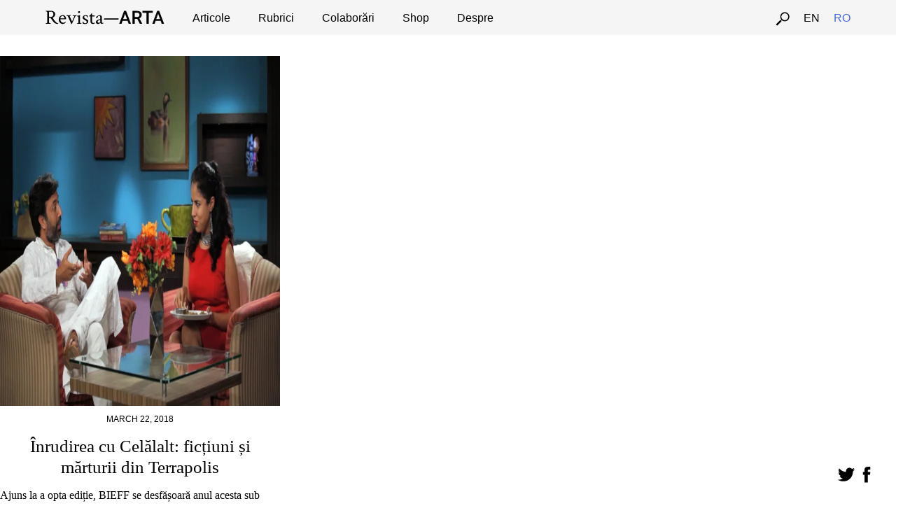

--- FILE ---
content_type: text/html; charset=UTF-8
request_url: https://revistaarta.ro/ro/tag/festival/
body_size: 15712
content:
<!doctype html><html lang="ro-RO" class="no-js"><head><script data-no-optimize="1">var litespeed_docref=sessionStorage.getItem("litespeed_docref");litespeed_docref&&(Object.defineProperty(document,"referrer",{get:function(){return litespeed_docref}}),sessionStorage.removeItem("litespeed_docref"));</script> <meta charset="UTF-8"><title>  festival : Revista Arta</title><link href="//www.google-analytics.com" rel="dns-prefetch"><link href="https://revistaarta.ro/wp-content/themes/revista-arta/img/icons/favicon.ico" rel="shortcut icon"><link href="https://revistaarta.ro/wp-content/themes/revista-arta/img/icons/touch.png" rel="apple-touch-icon-precomposed"><meta http-equiv="X-UA-Compatible" content="IE=edge,chrome=1"><meta name="viewport" content="width=device-width, initial-scale=1.0"><meta name="description" content="Platformă de informare despre arta contemporană românească."><meta property="og:site_name" content="Revista Arta" /><meta property="og:description" content="Platformă de informare despre arta contemporană românească." /><meta property="og:type" content="website" /><meta property="og:image" content="https://revistaarta.ro/wp-content/themes/revista-arta/img/revista.jpg" /><meta name='robots' content='max-image-preview:large' /><style>img:is([sizes="auto" i], [sizes^="auto," i]) { contain-intrinsic-size: 3000px 1500px }</style><style id="litespeed-ccss">ul{box-sizing:border-box}:root{--wp--preset--font-size--normal:16px;--wp--preset--font-size--huge:42px}:root{--wp--preset--aspect-ratio--square:1;--wp--preset--aspect-ratio--4-3:4/3;--wp--preset--aspect-ratio--3-4:3/4;--wp--preset--aspect-ratio--3-2:3/2;--wp--preset--aspect-ratio--2-3:2/3;--wp--preset--aspect-ratio--16-9:16/9;--wp--preset--aspect-ratio--9-16:9/16;--wp--preset--color--black:#000;--wp--preset--color--cyan-bluish-gray:#abb8c3;--wp--preset--color--white:#fff;--wp--preset--color--pale-pink:#f78da7;--wp--preset--color--vivid-red:#cf2e2e;--wp--preset--color--luminous-vivid-orange:#ff6900;--wp--preset--color--luminous-vivid-amber:#fcb900;--wp--preset--color--light-green-cyan:#7bdcb5;--wp--preset--color--vivid-green-cyan:#00d084;--wp--preset--color--pale-cyan-blue:#8ed1fc;--wp--preset--color--vivid-cyan-blue:#0693e3;--wp--preset--color--vivid-purple:#9b51e0;--wp--preset--gradient--vivid-cyan-blue-to-vivid-purple:linear-gradient(135deg,rgba(6,147,227,1) 0%,#9b51e0 100%);--wp--preset--gradient--light-green-cyan-to-vivid-green-cyan:linear-gradient(135deg,#7adcb4 0%,#00d082 100%);--wp--preset--gradient--luminous-vivid-amber-to-luminous-vivid-orange:linear-gradient(135deg,rgba(252,185,0,1) 0%,rgba(255,105,0,1) 100%);--wp--preset--gradient--luminous-vivid-orange-to-vivid-red:linear-gradient(135deg,rgba(255,105,0,1) 0%,#cf2e2e 100%);--wp--preset--gradient--very-light-gray-to-cyan-bluish-gray:linear-gradient(135deg,#eee 0%,#a9b8c3 100%);--wp--preset--gradient--cool-to-warm-spectrum:linear-gradient(135deg,#4aeadc 0%,#9778d1 20%,#cf2aba 40%,#ee2c82 60%,#fb6962 80%,#fef84c 100%);--wp--preset--gradient--blush-light-purple:linear-gradient(135deg,#ffceec 0%,#9896f0 100%);--wp--preset--gradient--blush-bordeaux:linear-gradient(135deg,#fecda5 0%,#fe2d2d 50%,#6b003e 100%);--wp--preset--gradient--luminous-dusk:linear-gradient(135deg,#ffcb70 0%,#c751c0 50%,#4158d0 100%);--wp--preset--gradient--pale-ocean:linear-gradient(135deg,#fff5cb 0%,#b6e3d4 50%,#33a7b5 100%);--wp--preset--gradient--electric-grass:linear-gradient(135deg,#caf880 0%,#71ce7e 100%);--wp--preset--gradient--midnight:linear-gradient(135deg,#020381 0%,#2874fc 100%);--wp--preset--font-size--small:13px;--wp--preset--font-size--medium:20px;--wp--preset--font-size--large:36px;--wp--preset--font-size--x-large:42px;--wp--preset--spacing--20:.44rem;--wp--preset--spacing--30:.67rem;--wp--preset--spacing--40:1rem;--wp--preset--spacing--50:1.5rem;--wp--preset--spacing--60:2.25rem;--wp--preset--spacing--70:3.38rem;--wp--preset--spacing--80:5.06rem;--wp--preset--shadow--natural:6px 6px 9px rgba(0,0,0,.2);--wp--preset--shadow--deep:12px 12px 50px rgba(0,0,0,.4);--wp--preset--shadow--sharp:6px 6px 0px rgba(0,0,0,.2);--wp--preset--shadow--outlined:6px 6px 0px -3px rgba(255,255,255,1),6px 6px rgba(0,0,0,1);--wp--preset--shadow--crisp:6px 6px 0px rgba(0,0,0,1)}article,header,main,nav,section{display:block}html{font-family:sans-serif;-ms-text-size-adjust:100%;-webkit-text-size-adjust:100%}body{margin:0}a{background:0 0}h1{font-size:2em;margin:.67em 0}img{border:0}button,input{font-family:inherit;font-size:100%;margin:0}button,input{line-height:normal}button{text-transform:none}button{-webkit-appearance:button}input[type=search]{-webkit-appearance:textfield;-moz-box-sizing:content-box;-webkit-box-sizing:content-box;box-sizing:content-box}input[type=search]::-webkit-search-cancel-button,input[type=search]::-webkit-search-decoration{-webkit-appearance:none}button::-moz-focus-inner,input::-moz-focus-inner{border:0;padding:0}*,*:after,*:before{-moz-box-sizing:border-box;box-sizing:border-box;-webkit-font-smoothing:antialiased;font-smoothing:antialiased;text-rendering:optimizeLegibility}html{font-size:62.5%}body{font-family:'PT Serif',serif;font-weight:400;font-size:16px;color:#000}.clear:before,.clear:after{content:' ';display:table}.clear:after{clear:both}.clear{*zoom:1}img{max-width:100%;vertical-align:top}a{color:#4169e1;text-decoration:none}input{border-bottom:1px solid #000;border-top:none;border-left:none;border-right:none;padding:5px;background:0 0}.clear{clear:both}h2{font-family:'Work Sans',sans-serif;text-transform:uppercase;font-size:16px;font-weight:400}h1{font-weight:400}.small{font-size:20px;line-height:25px}.big{font-size:45px;line-height:50px}.small a{color:#000}.meta{font-family:'Work Sans',sans-serif;font-size:12px;text-transform:uppercase;font-weight:400}.centered{text-align:center}.wrapper{width:100%;margin:0 auto;position:relative;padding-bottom:100px}.header{background-color:#f5f5f5}.logo{float:left;margin-right:40px}.logo img{height:20px}.nav{font-family:'Work Sans',sans-serif;font-weight:400}.nav a{color:#000}ul.language-select,.language-select-mobile ul{padding-left:0;list-style:none;text-transform:uppercase}ul.language-select li,.language-select-mobile ul li{display:inline-block;margin-left:20px;margin-right:0!important}.language-select-mobile ul li:first-child{margin-left:0}.nav-mobile ul li{border-bottom:1px solid #fff}.current-lang a{color:#4169e1}.search-form-nav{text-align:center;color:#fff}.search-form-nav .nav-inside form.search input.search-input{border-bottom:none;text-align:center}.search-form-nav .nav-inside form.search button.search-submit{display:none}.article{max-width:400px;margin-bottom:100px}.category{background-color:#fff;padding:5px 10px;position:absolute;left:10px;top:10px;border-bottom-left-radius:12px;border-bottom-right-radius:12px;border-top-left-radius:12px;border-top-right-radius:12px}.collaboration-tax{position:absolute;right:10px;top:10px;padding:5px;background-color:#4169e1}.collaboration-tax a{color:#fff}.pagination{display:none}@media only screen and (min-width:320px){.nav-mobile{background-color:#f5dcd7;z-index:9999;text-align:center;text-transform:uppercase;padding:30px;font-family:'Work Sans',sans-serif;font-weight:400}.nav-mobile a{color:#000;line-height:40px}.nav-mobile ul{margin-left:0;padding-left:0;list-style:none;line-height:28px}.nav{display:none}a.open{position:absolute;top:20px;left:20px;z-index:9999;font-size:18px;color:#000}.social-main{display:none}}@media only screen and (min-width:768px){.social-main{display:block;position:fixed;bottom:30px;right:30px}.pages-nav{position:fixed;top:0;left:0;width:100%;background-color:#f5f5f5;height:50px;z-index:999}.category-nav{position:fixed;height:50px;top:50px;width:100%;left:0;margin-top:-50px;background-color:#f5f5f5;z-index:990}.search-form-nav{position:fixed;height:150px;top:50px;width:100%;left:0;margin-top:-150px;background-color:#f5f5f5;z-index:990}.nav-inside{margin:0 auto;max-width:1200px;padding:15px 25px}.nav-inside h1.big{margin:15px;font-family:'PT Serif',serif;font-weight:400}ul#menu-pages,ul#menu-categories-ro,ul.language-select{margin:2px 0 0}.nav-mobile{display:none}a.open{display:none}.small{font-size:25px;line-height:30px}.big{font-size:60px;line-height:65px}.nav{display:block}.nav ul{padding:0;list-style-type:none}.nav ul li{float:left;margin-right:20px}#pages-nav-search,ul.language-select{float:right;margin:0}}@media only screen and (min-width:1140px){.nav ul li{float:left;margin-right:40px}}::-webkit-selection{background:#04a4cc;color:#fff;text-shadow:none}input.search-input{width:100%}</style><link rel="preload" data-asynced="1" data-optimized="2" as="style" onload="this.onload=null;this.rel='stylesheet'" href="https://revistaarta.ro/wp-content/litespeed/ucss/243d7d498ecf5cc845c616531f0eef67.css?ver=b733f" /><script data-optimized="1" type="litespeed/javascript" data-src="https://revistaarta.ro/wp-content/plugins/litespeed-cache/assets/js/css_async.min.js"></script> <style id='classic-theme-styles-inline-css' type='text/css'>/*! This file is auto-generated */
.wp-block-button__link{color:#fff;background-color:#32373c;border-radius:9999px;box-shadow:none;text-decoration:none;padding:calc(.667em + 2px) calc(1.333em + 2px);font-size:1.125em}.wp-block-file__button{background:#32373c;color:#fff;text-decoration:none}</style><style id='global-styles-inline-css' type='text/css'>:root{--wp--preset--aspect-ratio--square: 1;--wp--preset--aspect-ratio--4-3: 4/3;--wp--preset--aspect-ratio--3-4: 3/4;--wp--preset--aspect-ratio--3-2: 3/2;--wp--preset--aspect-ratio--2-3: 2/3;--wp--preset--aspect-ratio--16-9: 16/9;--wp--preset--aspect-ratio--9-16: 9/16;--wp--preset--color--black: #000000;--wp--preset--color--cyan-bluish-gray: #abb8c3;--wp--preset--color--white: #ffffff;--wp--preset--color--pale-pink: #f78da7;--wp--preset--color--vivid-red: #cf2e2e;--wp--preset--color--luminous-vivid-orange: #ff6900;--wp--preset--color--luminous-vivid-amber: #fcb900;--wp--preset--color--light-green-cyan: #7bdcb5;--wp--preset--color--vivid-green-cyan: #00d084;--wp--preset--color--pale-cyan-blue: #8ed1fc;--wp--preset--color--vivid-cyan-blue: #0693e3;--wp--preset--color--vivid-purple: #9b51e0;--wp--preset--gradient--vivid-cyan-blue-to-vivid-purple: linear-gradient(135deg,rgba(6,147,227,1) 0%,rgb(155,81,224) 100%);--wp--preset--gradient--light-green-cyan-to-vivid-green-cyan: linear-gradient(135deg,rgb(122,220,180) 0%,rgb(0,208,130) 100%);--wp--preset--gradient--luminous-vivid-amber-to-luminous-vivid-orange: linear-gradient(135deg,rgba(252,185,0,1) 0%,rgba(255,105,0,1) 100%);--wp--preset--gradient--luminous-vivid-orange-to-vivid-red: linear-gradient(135deg,rgba(255,105,0,1) 0%,rgb(207,46,46) 100%);--wp--preset--gradient--very-light-gray-to-cyan-bluish-gray: linear-gradient(135deg,rgb(238,238,238) 0%,rgb(169,184,195) 100%);--wp--preset--gradient--cool-to-warm-spectrum: linear-gradient(135deg,rgb(74,234,220) 0%,rgb(151,120,209) 20%,rgb(207,42,186) 40%,rgb(238,44,130) 60%,rgb(251,105,98) 80%,rgb(254,248,76) 100%);--wp--preset--gradient--blush-light-purple: linear-gradient(135deg,rgb(255,206,236) 0%,rgb(152,150,240) 100%);--wp--preset--gradient--blush-bordeaux: linear-gradient(135deg,rgb(254,205,165) 0%,rgb(254,45,45) 50%,rgb(107,0,62) 100%);--wp--preset--gradient--luminous-dusk: linear-gradient(135deg,rgb(255,203,112) 0%,rgb(199,81,192) 50%,rgb(65,88,208) 100%);--wp--preset--gradient--pale-ocean: linear-gradient(135deg,rgb(255,245,203) 0%,rgb(182,227,212) 50%,rgb(51,167,181) 100%);--wp--preset--gradient--electric-grass: linear-gradient(135deg,rgb(202,248,128) 0%,rgb(113,206,126) 100%);--wp--preset--gradient--midnight: linear-gradient(135deg,rgb(2,3,129) 0%,rgb(40,116,252) 100%);--wp--preset--font-size--small: 13px;--wp--preset--font-size--medium: 20px;--wp--preset--font-size--large: 36px;--wp--preset--font-size--x-large: 42px;--wp--preset--spacing--20: 0.44rem;--wp--preset--spacing--30: 0.67rem;--wp--preset--spacing--40: 1rem;--wp--preset--spacing--50: 1.5rem;--wp--preset--spacing--60: 2.25rem;--wp--preset--spacing--70: 3.38rem;--wp--preset--spacing--80: 5.06rem;--wp--preset--shadow--natural: 6px 6px 9px rgba(0, 0, 0, 0.2);--wp--preset--shadow--deep: 12px 12px 50px rgba(0, 0, 0, 0.4);--wp--preset--shadow--sharp: 6px 6px 0px rgba(0, 0, 0, 0.2);--wp--preset--shadow--outlined: 6px 6px 0px -3px rgba(255, 255, 255, 1), 6px 6px rgba(0, 0, 0, 1);--wp--preset--shadow--crisp: 6px 6px 0px rgba(0, 0, 0, 1);}:where(.is-layout-flex){gap: 0.5em;}:where(.is-layout-grid){gap: 0.5em;}body .is-layout-flex{display: flex;}.is-layout-flex{flex-wrap: wrap;align-items: center;}.is-layout-flex > :is(*, div){margin: 0;}body .is-layout-grid{display: grid;}.is-layout-grid > :is(*, div){margin: 0;}:where(.wp-block-columns.is-layout-flex){gap: 2em;}:where(.wp-block-columns.is-layout-grid){gap: 2em;}:where(.wp-block-post-template.is-layout-flex){gap: 1.25em;}:where(.wp-block-post-template.is-layout-grid){gap: 1.25em;}.has-black-color{color: var(--wp--preset--color--black) !important;}.has-cyan-bluish-gray-color{color: var(--wp--preset--color--cyan-bluish-gray) !important;}.has-white-color{color: var(--wp--preset--color--white) !important;}.has-pale-pink-color{color: var(--wp--preset--color--pale-pink) !important;}.has-vivid-red-color{color: var(--wp--preset--color--vivid-red) !important;}.has-luminous-vivid-orange-color{color: var(--wp--preset--color--luminous-vivid-orange) !important;}.has-luminous-vivid-amber-color{color: var(--wp--preset--color--luminous-vivid-amber) !important;}.has-light-green-cyan-color{color: var(--wp--preset--color--light-green-cyan) !important;}.has-vivid-green-cyan-color{color: var(--wp--preset--color--vivid-green-cyan) !important;}.has-pale-cyan-blue-color{color: var(--wp--preset--color--pale-cyan-blue) !important;}.has-vivid-cyan-blue-color{color: var(--wp--preset--color--vivid-cyan-blue) !important;}.has-vivid-purple-color{color: var(--wp--preset--color--vivid-purple) !important;}.has-black-background-color{background-color: var(--wp--preset--color--black) !important;}.has-cyan-bluish-gray-background-color{background-color: var(--wp--preset--color--cyan-bluish-gray) !important;}.has-white-background-color{background-color: var(--wp--preset--color--white) !important;}.has-pale-pink-background-color{background-color: var(--wp--preset--color--pale-pink) !important;}.has-vivid-red-background-color{background-color: var(--wp--preset--color--vivid-red) !important;}.has-luminous-vivid-orange-background-color{background-color: var(--wp--preset--color--luminous-vivid-orange) !important;}.has-luminous-vivid-amber-background-color{background-color: var(--wp--preset--color--luminous-vivid-amber) !important;}.has-light-green-cyan-background-color{background-color: var(--wp--preset--color--light-green-cyan) !important;}.has-vivid-green-cyan-background-color{background-color: var(--wp--preset--color--vivid-green-cyan) !important;}.has-pale-cyan-blue-background-color{background-color: var(--wp--preset--color--pale-cyan-blue) !important;}.has-vivid-cyan-blue-background-color{background-color: var(--wp--preset--color--vivid-cyan-blue) !important;}.has-vivid-purple-background-color{background-color: var(--wp--preset--color--vivid-purple) !important;}.has-black-border-color{border-color: var(--wp--preset--color--black) !important;}.has-cyan-bluish-gray-border-color{border-color: var(--wp--preset--color--cyan-bluish-gray) !important;}.has-white-border-color{border-color: var(--wp--preset--color--white) !important;}.has-pale-pink-border-color{border-color: var(--wp--preset--color--pale-pink) !important;}.has-vivid-red-border-color{border-color: var(--wp--preset--color--vivid-red) !important;}.has-luminous-vivid-orange-border-color{border-color: var(--wp--preset--color--luminous-vivid-orange) !important;}.has-luminous-vivid-amber-border-color{border-color: var(--wp--preset--color--luminous-vivid-amber) !important;}.has-light-green-cyan-border-color{border-color: var(--wp--preset--color--light-green-cyan) !important;}.has-vivid-green-cyan-border-color{border-color: var(--wp--preset--color--vivid-green-cyan) !important;}.has-pale-cyan-blue-border-color{border-color: var(--wp--preset--color--pale-cyan-blue) !important;}.has-vivid-cyan-blue-border-color{border-color: var(--wp--preset--color--vivid-cyan-blue) !important;}.has-vivid-purple-border-color{border-color: var(--wp--preset--color--vivid-purple) !important;}.has-vivid-cyan-blue-to-vivid-purple-gradient-background{background: var(--wp--preset--gradient--vivid-cyan-blue-to-vivid-purple) !important;}.has-light-green-cyan-to-vivid-green-cyan-gradient-background{background: var(--wp--preset--gradient--light-green-cyan-to-vivid-green-cyan) !important;}.has-luminous-vivid-amber-to-luminous-vivid-orange-gradient-background{background: var(--wp--preset--gradient--luminous-vivid-amber-to-luminous-vivid-orange) !important;}.has-luminous-vivid-orange-to-vivid-red-gradient-background{background: var(--wp--preset--gradient--luminous-vivid-orange-to-vivid-red) !important;}.has-very-light-gray-to-cyan-bluish-gray-gradient-background{background: var(--wp--preset--gradient--very-light-gray-to-cyan-bluish-gray) !important;}.has-cool-to-warm-spectrum-gradient-background{background: var(--wp--preset--gradient--cool-to-warm-spectrum) !important;}.has-blush-light-purple-gradient-background{background: var(--wp--preset--gradient--blush-light-purple) !important;}.has-blush-bordeaux-gradient-background{background: var(--wp--preset--gradient--blush-bordeaux) !important;}.has-luminous-dusk-gradient-background{background: var(--wp--preset--gradient--luminous-dusk) !important;}.has-pale-ocean-gradient-background{background: var(--wp--preset--gradient--pale-ocean) !important;}.has-electric-grass-gradient-background{background: var(--wp--preset--gradient--electric-grass) !important;}.has-midnight-gradient-background{background: var(--wp--preset--gradient--midnight) !important;}.has-small-font-size{font-size: var(--wp--preset--font-size--small) !important;}.has-medium-font-size{font-size: var(--wp--preset--font-size--medium) !important;}.has-large-font-size{font-size: var(--wp--preset--font-size--large) !important;}.has-x-large-font-size{font-size: var(--wp--preset--font-size--x-large) !important;}
:where(.wp-block-post-template.is-layout-flex){gap: 1.25em;}:where(.wp-block-post-template.is-layout-grid){gap: 1.25em;}
:where(.wp-block-columns.is-layout-flex){gap: 2em;}:where(.wp-block-columns.is-layout-grid){gap: 2em;}
:root :where(.wp-block-pullquote){font-size: 1.5em;line-height: 1.6;}</style> <script type="litespeed/javascript" data-src="https://revistaarta.ro/wp-includes/js/jquery/jquery.min.js" id="jquery-core-js"></script> <link rel="https://api.w.org/" href="https://revistaarta.ro/wp-json/" /><link rel="alternate" title="JSON" type="application/json" href="https://revistaarta.ro/wp-json/wp/v2/tags/383" /> <script type="litespeed/javascript">conditionizr.config({assets:'https://revistaarta.ro/wp-content/themes/revista-arta',tests:{}})</script> </head><body><div class="wrapper"><header class="header clear" role="banner"><a class="open">&#9776;</a><nav class="nav" role="navigation"><div class="pages-nav"><div class="nav-inside"><div class="logo">
<a href="/"><img data-lazyloaded="1" src="[data-uri]" class="logo-img" data-src="https://revistaarta.ro/wp-content/themes/revista-arta/img/revista-logo-black.svg" title="Revista Arta"></a></div><ul id="menu-pages"><li id="menu-item-24" class="menu-item menu-item-type-custom menu-item-object-custom menu-item-24"><a href="/">Articole</a></li><li id="menu-item-847" class="menu-item menu-item-type-post_type menu-item-object-page menu-item-847"><a href="https://revistaarta.ro/ro/rubrici/">Rubrici</a></li><li id="menu-item-7380" class="menu-item menu-item-type-custom menu-item-object-custom menu-item-7380"><a href="/ro/colaborari">Colaborări</a></li><li id="menu-item-26" class="menu-item menu-item-type-custom menu-item-object-custom menu-item-26"><a href="/ro/shop">Shop</a></li><li id="menu-item-842" class="menu-item menu-item-type-post_type menu-item-object-page menu-item-842"><a href="https://revistaarta.ro/ro/despre/">Despre</a></li></ul><ul class="language-select"><li class="lang-item lang-item-2 lang-item-en no-translation lang-item-first"><a lang="en-US" hreflang="en-US" href="https://revistaarta.ro/en/">en</a></li><li class="lang-item lang-item-5 lang-item-ro current-lang"><a lang="ro-RO" hreflang="ro-RO" href="https://revistaarta.ro/ro/tag/festival/" aria-current="true">ro</a></li></ul><div id="pages-nav-search">
<img data-lazyloaded="1" src="[data-uri]" data-src="https://revistaarta.ro/wp-content/themes/revista-arta/img/search.svg"></div></div></div><div class="category-nav"><div class="nav-inside"><ul id="menu-categories-ro" class="menu"><li id="menu-item-35" class="menu-item menu-item-type-taxonomy menu-item-object-category menu-item-35"><a href="https://revistaarta.ro/ro/category/expozitii/">Expoziții</a></li><li id="menu-item-34" class="menu-item menu-item-type-taxonomy menu-item-object-category menu-item-34"><a href="https://revistaarta.ro/ro/category/evenimente/">Evenimente</a></li><li id="menu-item-36" class="menu-item menu-item-type-taxonomy menu-item-object-category menu-item-36"><a href="https://revistaarta.ro/ro/category/interviuri/">Interviuri</a></li><li id="menu-item-37" class="menu-item menu-item-type-taxonomy menu-item-object-category menu-item-37"><a href="https://revistaarta.ro/ro/category/publicatii/">Publicaţii</a></li><li id="menu-item-33" class="menu-item menu-item-type-taxonomy menu-item-object-category menu-item-33"><a href="https://revistaarta.ro/ro/category/dezbateri/">Dezbateri</a></li><li id="menu-item-39" class="menu-item menu-item-type-taxonomy menu-item-object-category menu-item-39"><a href="https://revistaarta.ro/ro/category/apeluri/">Apeluri</a></li></ul></div></div><div class="search-form-nav"><div class="nav-inside"><h1 class="big"><form class="search" method="get" action="https://revistaarta.ro/ro/" role="search">
<input class="search-input" type="search" name="s" placeholder="Pentru căutare, tastați și apoi apăsați enter.">
<button class="search-submit" type="submit" role="button">Caută</button></form></h1></div></div></nav><nav class="nav-mobile" role="navigation"><div>
<a href="/"><img data-lazyloaded="1" src="[data-uri]" class="logo-img" data-src="https://revistaarta.ro/wp-content/themes/revista-arta/img/revista-logo-black.svg" title="Revista Arta"></a></div><ul id="menu-pages"><li class="menu-item menu-item-type-custom menu-item-object-custom menu-item-24"><a href="/">Articole</a></li><li class="menu-item menu-item-type-post_type menu-item-object-page menu-item-847"><a href="https://revistaarta.ro/ro/rubrici/">Rubrici</a></li><li class="menu-item menu-item-type-custom menu-item-object-custom menu-item-7380"><a href="/ro/colaborari">Colaborări</a></li><li class="menu-item menu-item-type-custom menu-item-object-custom menu-item-26"><a href="/ro/shop">Shop</a></li><li class="menu-item menu-item-type-post_type menu-item-object-page menu-item-842"><a href="https://revistaarta.ro/ro/despre/">Despre</a></li></ul><ul id="menu-categories-ro-1" class="menu"><li class="menu-item menu-item-type-taxonomy menu-item-object-category menu-item-35"><a href="https://revistaarta.ro/ro/category/expozitii/">Expoziții</a></li><li class="menu-item menu-item-type-taxonomy menu-item-object-category menu-item-34"><a href="https://revistaarta.ro/ro/category/evenimente/">Evenimente</a></li><li class="menu-item menu-item-type-taxonomy menu-item-object-category menu-item-36"><a href="https://revistaarta.ro/ro/category/interviuri/">Interviuri</a></li><li class="menu-item menu-item-type-taxonomy menu-item-object-category menu-item-37"><a href="https://revistaarta.ro/ro/category/publicatii/">Publicaţii</a></li><li class="menu-item menu-item-type-taxonomy menu-item-object-category menu-item-33"><a href="https://revistaarta.ro/ro/category/dezbateri/">Dezbateri</a></li><li class="menu-item menu-item-type-taxonomy menu-item-object-category menu-item-39"><a href="https://revistaarta.ro/ro/category/apeluri/">Apeluri</a></li></ul><div class="language-select-mobile"><ul><li class="lang-item lang-item-2 lang-item-en no-translation lang-item-first"><a lang="en-US" hreflang="en-US" href="https://revistaarta.ro/en/">en</a></li><li class="lang-item lang-item-5 lang-item-ro current-lang"><a lang="ro-RO" hreflang="ro-RO" href="https://revistaarta.ro/ro/tag/festival/" aria-current="true">ro</a></li></ul></div></nav><div class="social-main">
<a href="https://twitter.com/RevistaARTAro" title="Tweet" target="_blank" class="twitter"><img data-lazyloaded="1" src="[data-uri]" width="25" height="25" data-src="https://revistaarta.ro/wp-content/themes/revista-arta/img/twitter-25.png"></a>
<a href="https://www.facebook.com/pages/Revista-ARTA/185160168181121" target="blank" title="Facebook" class="facebook"><img data-lazyloaded="1" src="[data-uri]" width="25" height="25" data-src="https://revistaarta.ro/wp-content/themes/revista-arta/img/facebook-25.png"></a></div></header><main role="main"><section><h1>Arhivă-Etichete: festival</h1><article id="post-11171" class="article" ><div class="loop-article-img">
<span class="category meta"><a href="https://revistaarta.ro/ro/category/evenimente/" rel="tag">Evenimente</a></span>
<a href="https://revistaarta.ro/ro/inrudirea-cu-celalalt-fictiuni-si-marturii-din-terrapolis/" title="Înrudirea cu Celălalt: ficțiuni și mărturii din Terrapolis">
<img data-lazyloaded="1" src="[data-uri]" width="800" height="500" data-src="https://revistaarta.ro/wp-content/uploads/2018/03/camera-threat-06-river-800x500.png.webp" class="attachment-featured size-featured wp-post-image" alt="" decoding="async" fetchpriority="high" />				</a></div><p class="meta centered">March 22, 2018</p><h1 class="small centered">
<a href="https://revistaarta.ro/ro/inrudirea-cu-celalalt-fictiuni-si-marturii-din-terrapolis/" title="Înrudirea cu Celălalt: ficțiuni și mărturii din Terrapolis">Înrudirea cu Celălalt: ficțiuni și mărturii din Terrapolis</a></h1><div class="caption"><p>Ajuns la a opta ediție, BIEFF se desfășoară anul acesta sub umbrela unui statement puternic: embracing otherness.</p></div><div class="author">
<i>&mdash; Anca Bucur</i></div></article><article id="post-8933" class="article" ><div class="loop-article-img">
<span class="category meta"><a href="https://revistaarta.ro/ro/category/evenimente/" rel="tag">Evenimente</a>, <a href="https://revistaarta.ro/ro/category/expozitii/" rel="tag">Expoziții</a>, <a href="https://revistaarta.ro/ro/category/interviuri/" rel="tag">Interviuri</a></span>
<a href="https://revistaarta.ro/ro/acel-lucru-frivol-numit-muzica-electronica/" title="Acel lucru frivol numit muzică electronică">
<img data-lazyloaded="1" src="[data-uri]" width="800" height="500" data-src="https://revistaarta.ro/wp-content/uploads/2017/06/artificialafter-800x500.jpg.webp" class="attachment-featured size-featured wp-post-image" alt="" decoding="async" />				</a></div><p class="meta centered">June 12, 2017</p><h1 class="small centered">
<a href="https://revistaarta.ro/ro/acel-lucru-frivol-numit-muzica-electronica/" title="Acel lucru frivol numit muzică electronică">Acel lucru frivol numit muzică electronică</a></h1><div class="caption"><p>O conversație cu Cosmin Țapu despre complicata relație dintre arta contemporană și festivalurile de muzică.</p></div><div class="author">
<i>&mdash; Andra Nikolayi</i></div></article><article id="post-7674" class="article" ><div class="loop-article-img">
<span class="category meta"><a href="https://revistaarta.ro/ro/category/evenimente/" rel="tag">Evenimente</a></span>
<a href="https://revistaarta.ro/ro/naratiunea-suprasolicitata/" title="Narațiunea suprasolicitată">
<img data-lazyloaded="1" src="[data-uri]" width="800" height="500" data-src="https://revistaarta.ro/wp-content/uploads/2017/04/american-reflexxx-still1-1-800x500.jpg.webp" class="attachment-featured size-featured wp-post-image" alt="" decoding="async" />				</a></div><p class="meta centered">April 4, 2017</p><h1 class="small centered">
<a href="https://revistaarta.ro/ro/naratiunea-suprasolicitata/" title="Narațiunea suprasolicitată">Narațiunea suprasolicitată</a></h1><div class="caption"><p>O discuție a ediției de anul acesta a BIEFF, festivalul internațional de film experimental București.</p></div><div class="author">
<i>&mdash; Rareș Grozea</i></div></article><article id="post-7643" class="article" ><div class="loop-article-img">
<span class="category meta"><a href="https://revistaarta.ro/ro/category/evenimente/" rel="tag">Evenimente</a></span>
<a href="https://revistaarta.ro/ro/primele-vesti-din-polska/" title="Primele vești din Polska">
<img data-lazyloaded="1" src="[data-uri]" width="800" height="500" data-src="https://revistaarta.ro/wp-content/uploads/2017/04/np4-1-800x500.jpg.webp" class="attachment-featured size-featured wp-post-image" alt="" decoding="async" loading="lazy" data-srcset="https://revistaarta.ro/wp-content/uploads/2017/04/np4-1-800x500.jpg.webp 800w, https://revistaarta.ro/wp-content/uploads/2017/04/np4-1-150x94.jpg.webp 150w, https://revistaarta.ro/wp-content/uploads/2017/04/np4-1-400x250.jpg.webp 400w, https://revistaarta.ro/wp-content/uploads/2017/04/np4-1-768x480.jpg.webp 768w, https://revistaarta.ro/wp-content/uploads/2017/04/np4-1-750x469.jpg.webp 750w, https://revistaarta.ro/wp-content/uploads/2017/04/np4-1-799x500.jpg.webp 799w, https://revistaarta.ro/wp-content/uploads/2017/04/np4-1.jpg.webp 2000w" data-sizes="auto, (max-width: 800px) 100vw, 800px" />				</a></div><p class="meta centered">April 3, 2017</p><h1 class="small centered">
<a href="https://revistaarta.ro/ro/primele-vesti-din-polska/" title="Primele vești din Polska">Primele vești din Polska</a></h1><div class="caption"><p>News from Polska #3: The Tickler and the Ticklee reunește la București câțiva dintre cei mai relevanți performeri ai Poloniei.</p></div><div class="author">
<i>&mdash; Marina Oprea</i></div></article><article id="post-7534" class="article" ><div class="loop-article-img">
<span class="category meta"><a href="https://revistaarta.ro/ro/category/evenimente/" rel="tag">Evenimente</a>, <a href="https://revistaarta.ro/ro/category/interviuri/" rel="tag">Interviuri</a></span>
<a href="https://revistaarta.ro/ro/news-from-polska-ro/" title="News from Polska">
<img data-lazyloaded="1" src="[data-uri]" width="800" height="500" data-src="https://revistaarta.ro/wp-content/uploads/2017/03/1.-nfp3-the-tickler-and-the-ticklee-credit-vlad-anghel-800x500.png.webp" class="attachment-featured size-featured wp-post-image" alt="" decoding="async" loading="lazy" />				</a></div><p class="meta centered">March 28, 2017</p><h1 class="small centered">
<a href="https://revistaarta.ro/ro/news-from-polska-ro/" title="News from Polska">News from Polska</a></h1><div class="caption"><p>Un interviu cu Larisa Crunțeanu despre programul de performance polonez pe care îl curatoriază la Centrul Național al Dansului București.</p></div><div class="author">
<i>&mdash; Cristina Bogdan</i></div></article><br class="clear"><div class="pagination"></div></section></main><div id="sidebar" role="complementary"><ul><li><form class="search" method="get" action="https://revistaarta.ro/ro/" role="search">
<input class="search-input" type="search" name="s" placeholder="Pentru căutare, tastați și apoi apăsați enter.">
<button class="search-submit" type="submit" role="button">Caută</button></form></li></ul><ul role="navigation"><li class="pagenav"><h2>Pages</h2><ul><li class="page_item page-item-538"><a href="https://revistaarta.ro/ro/colaborari/">Colaborări</a></li><li class="page_item page-item-215"><a href="https://revistaarta.ro/ro/despre/">Despre</a></li><li class="page_item page-item-217"><a href="https://revistaarta.ro/ro/rubrici/">Rubrici</a></li><li class="page_item page-item-7032"><a href="https://revistaarta.ro/ro/shop-2/">Shop</a></li></ul></li><li><h2>Archives</h2><ul><li><a href='https://revistaarta.ro/ro/2025/11/'>November 2025</a></li><li><a href='https://revistaarta.ro/ro/2025/10/'>October 2025</a></li><li><a href='https://revistaarta.ro/ro/2025/09/'>September 2025</a></li><li><a href='https://revistaarta.ro/ro/2025/08/'>August 2025</a></li><li><a href='https://revistaarta.ro/ro/2025/07/'>July 2025</a></li><li><a href='https://revistaarta.ro/ro/2025/06/'>June 2025</a></li><li><a href='https://revistaarta.ro/ro/2025/05/'>May 2025</a></li><li><a href='https://revistaarta.ro/ro/2025/04/'>April 2025</a></li><li><a href='https://revistaarta.ro/ro/2025/03/'>March 2025</a></li><li><a href='https://revistaarta.ro/ro/2025/02/'>February 2025</a></li><li><a href='https://revistaarta.ro/ro/2025/01/'>January 2025</a></li><li><a href='https://revistaarta.ro/ro/2024/12/'>December 2024</a></li><li><a href='https://revistaarta.ro/ro/2024/11/'>November 2024</a></li><li><a href='https://revistaarta.ro/ro/2024/10/'>October 2024</a></li><li><a href='https://revistaarta.ro/ro/2024/09/'>September 2024</a></li><li><a href='https://revistaarta.ro/ro/2024/08/'>August 2024</a></li><li><a href='https://revistaarta.ro/ro/2024/07/'>July 2024</a></li><li><a href='https://revistaarta.ro/ro/2024/06/'>June 2024</a></li><li><a href='https://revistaarta.ro/ro/2024/05/'>May 2024</a></li><li><a href='https://revistaarta.ro/ro/2024/04/'>April 2024</a></li><li><a href='https://revistaarta.ro/ro/2024/03/'>March 2024</a></li><li><a href='https://revistaarta.ro/ro/2024/02/'>February 2024</a></li><li><a href='https://revistaarta.ro/ro/2024/01/'>January 2024</a></li><li><a href='https://revistaarta.ro/ro/2023/12/'>December 2023</a></li><li><a href='https://revistaarta.ro/ro/2023/11/'>November 2023</a></li><li><a href='https://revistaarta.ro/ro/2023/10/'>October 2023</a></li><li><a href='https://revistaarta.ro/ro/2023/09/'>September 2023</a></li><li><a href='https://revistaarta.ro/ro/2023/08/'>August 2023</a></li><li><a href='https://revistaarta.ro/ro/2023/07/'>July 2023</a></li><li><a href='https://revistaarta.ro/ro/2023/06/'>June 2023</a></li><li><a href='https://revistaarta.ro/ro/2023/05/'>May 2023</a></li><li><a href='https://revistaarta.ro/ro/2023/04/'>April 2023</a></li><li><a href='https://revistaarta.ro/ro/2023/03/'>March 2023</a></li><li><a href='https://revistaarta.ro/ro/2023/02/'>February 2023</a></li><li><a href='https://revistaarta.ro/ro/2023/01/'>January 2023</a></li><li><a href='https://revistaarta.ro/ro/2022/12/'>December 2022</a></li><li><a href='https://revistaarta.ro/ro/2022/11/'>November 2022</a></li><li><a href='https://revistaarta.ro/ro/2022/10/'>October 2022</a></li><li><a href='https://revistaarta.ro/ro/2022/09/'>September 2022</a></li><li><a href='https://revistaarta.ro/ro/2022/08/'>August 2022</a></li><li><a href='https://revistaarta.ro/ro/2022/07/'>July 2022</a></li><li><a href='https://revistaarta.ro/ro/2022/06/'>June 2022</a></li><li><a href='https://revistaarta.ro/ro/2022/05/'>May 2022</a></li><li><a href='https://revistaarta.ro/ro/2022/04/'>April 2022</a></li><li><a href='https://revistaarta.ro/ro/2022/03/'>March 2022</a></li><li><a href='https://revistaarta.ro/ro/2022/02/'>February 2022</a></li><li><a href='https://revistaarta.ro/ro/2022/01/'>January 2022</a></li><li><a href='https://revistaarta.ro/ro/2021/12/'>December 2021</a></li><li><a href='https://revistaarta.ro/ro/2021/11/'>November 2021</a></li><li><a href='https://revistaarta.ro/ro/2021/10/'>October 2021</a></li><li><a href='https://revistaarta.ro/ro/2021/09/'>September 2021</a></li><li><a href='https://revistaarta.ro/ro/2021/08/'>August 2021</a></li><li><a href='https://revistaarta.ro/ro/2021/07/'>July 2021</a></li><li><a href='https://revistaarta.ro/ro/2021/06/'>June 2021</a></li><li><a href='https://revistaarta.ro/ro/2021/05/'>May 2021</a></li><li><a href='https://revistaarta.ro/ro/2021/04/'>April 2021</a></li><li><a href='https://revistaarta.ro/ro/2021/03/'>March 2021</a></li><li><a href='https://revistaarta.ro/ro/2021/02/'>February 2021</a></li><li><a href='https://revistaarta.ro/ro/2021/01/'>January 2021</a></li><li><a href='https://revistaarta.ro/ro/2020/12/'>December 2020</a></li><li><a href='https://revistaarta.ro/ro/2020/11/'>November 2020</a></li><li><a href='https://revistaarta.ro/ro/2020/10/'>October 2020</a></li><li><a href='https://revistaarta.ro/ro/2020/09/'>September 2020</a></li><li><a href='https://revistaarta.ro/ro/2020/08/'>August 2020</a></li><li><a href='https://revistaarta.ro/ro/2020/07/'>July 2020</a></li><li><a href='https://revistaarta.ro/ro/2020/06/'>June 2020</a></li><li><a href='https://revistaarta.ro/ro/2020/05/'>May 2020</a></li><li><a href='https://revistaarta.ro/ro/2020/04/'>April 2020</a></li><li><a href='https://revistaarta.ro/ro/2020/03/'>March 2020</a></li><li><a href='https://revistaarta.ro/ro/2020/02/'>February 2020</a></li><li><a href='https://revistaarta.ro/ro/2020/01/'>January 2020</a></li><li><a href='https://revistaarta.ro/ro/2019/12/'>December 2019</a></li><li><a href='https://revistaarta.ro/ro/2019/11/'>November 2019</a></li><li><a href='https://revistaarta.ro/ro/2019/10/'>October 2019</a></li><li><a href='https://revistaarta.ro/ro/2019/09/'>September 2019</a></li><li><a href='https://revistaarta.ro/ro/2019/08/'>August 2019</a></li><li><a href='https://revistaarta.ro/ro/2019/06/'>June 2019</a></li><li><a href='https://revistaarta.ro/ro/2019/05/'>May 2019</a></li><li><a href='https://revistaarta.ro/ro/2019/04/'>April 2019</a></li><li><a href='https://revistaarta.ro/ro/2019/03/'>March 2019</a></li><li><a href='https://revistaarta.ro/ro/2019/02/'>February 2019</a></li><li><a href='https://revistaarta.ro/ro/2019/01/'>January 2019</a></li><li><a href='https://revistaarta.ro/ro/2018/11/'>November 2018</a></li><li><a href='https://revistaarta.ro/ro/2018/10/'>October 2018</a></li><li><a href='https://revistaarta.ro/ro/2018/09/'>September 2018</a></li><li><a href='https://revistaarta.ro/ro/2018/08/'>August 2018</a></li><li><a href='https://revistaarta.ro/ro/2018/07/'>July 2018</a></li><li><a href='https://revistaarta.ro/ro/2018/06/'>June 2018</a></li><li><a href='https://revistaarta.ro/ro/2018/05/'>May 2018</a></li><li><a href='https://revistaarta.ro/ro/2018/04/'>April 2018</a></li><li><a href='https://revistaarta.ro/ro/2018/03/'>March 2018</a></li><li><a href='https://revistaarta.ro/ro/2018/02/'>February 2018</a></li><li><a href='https://revistaarta.ro/ro/2018/01/'>January 2018</a></li><li><a href='https://revistaarta.ro/ro/2017/12/'>December 2017</a></li><li><a href='https://revistaarta.ro/ro/2017/11/'>November 2017</a></li><li><a href='https://revistaarta.ro/ro/2017/10/'>October 2017</a></li><li><a href='https://revistaarta.ro/ro/2017/09/'>September 2017</a></li><li><a href='https://revistaarta.ro/ro/2017/08/'>August 2017</a></li><li><a href='https://revistaarta.ro/ro/2017/07/'>July 2017</a></li><li><a href='https://revistaarta.ro/ro/2017/06/'>June 2017</a></li><li><a href='https://revistaarta.ro/ro/2017/05/'>May 2017</a></li><li><a href='https://revistaarta.ro/ro/2017/04/'>April 2017</a></li><li><a href='https://revistaarta.ro/ro/2017/03/'>March 2017</a></li><li><a href='https://revistaarta.ro/ro/2017/02/'>February 2017</a></li><li><a href='https://revistaarta.ro/ro/2017/01/'>January 2017</a></li><li><a href='https://revistaarta.ro/ro/2016/12/'>December 2016</a></li><li><a href='https://revistaarta.ro/ro/2016/11/'>November 2016</a></li><li><a href='https://revistaarta.ro/ro/2016/10/'>October 2016</a></li><li><a href='https://revistaarta.ro/ro/2016/09/'>September 2016</a></li><li><a href='https://revistaarta.ro/ro/2016/08/'>August 2016</a></li><li><a href='https://revistaarta.ro/ro/2016/07/'>July 2016</a></li><li><a href='https://revistaarta.ro/ro/2016/06/'>June 2016</a></li><li><a href='https://revistaarta.ro/ro/2016/05/'>May 2016</a></li><li><a href='https://revistaarta.ro/ro/2016/04/'>April 2016</a></li><li><a href='https://revistaarta.ro/ro/2016/03/'>March 2016</a></li><li><a href='https://revistaarta.ro/ro/2016/02/'>February 2016</a></li><li><a href='https://revistaarta.ro/ro/2016/01/'>January 2016</a></li><li><a href='https://revistaarta.ro/ro/2015/12/'>December 2015</a></li><li><a href='https://revistaarta.ro/ro/2015/11/'>November 2015</a></li><li><a href='https://revistaarta.ro/ro/2015/10/'>October 2015</a></li><li><a href='https://revistaarta.ro/ro/2015/09/'>September 2015</a></li><li><a href='https://revistaarta.ro/ro/2015/08/'>August 2015</a></li><li><a href='https://revistaarta.ro/ro/2015/07/'>July 2015</a></li><li><a href='https://revistaarta.ro/ro/2015/06/'>June 2015</a></li><li><a href='https://revistaarta.ro/ro/2015/05/'>May 2015</a></li><li><a href='https://revistaarta.ro/ro/2015/04/'>April 2015</a></li><li><a href='https://revistaarta.ro/ro/2015/03/'>March 2015</a></li><li><a href='https://revistaarta.ro/ro/2015/02/'>February 2015</a></li><li><a href='https://revistaarta.ro/ro/2015/01/'>January 2015</a></li><li><a href='https://revistaarta.ro/ro/2014/12/'>December 2014</a></li><li><a href='https://revistaarta.ro/ro/2014/11/'>November 2014</a></li></ul></li><li class="categories"><h2>Categories</h2><ul><li class="cat-item cat-item-37"><a href="https://revistaarta.ro/ro/category/apeluri/">Apeluri</a> (10)</li><li class="cat-item cat-item-29"><a href="https://revistaarta.ro/ro/category/dezbateri/">Dezbateri</a> (113)</li><li class="cat-item cat-item-13"><a href="https://revistaarta.ro/ro/category/evenimente/">Evenimente</a> (79)</li><li class="cat-item cat-item-7"><a href="https://revistaarta.ro/ro/category/expozitii/">Expoziții</a> (285)</li><li class="cat-item cat-item-35"><a href="https://revistaarta.ro/ro/category/featured-ro/">Featured RO</a> (3)</li><li class="cat-item cat-item-25"><a href="https://revistaarta.ro/ro/category/interviuri/">Interviuri</a> (88)</li><li class="cat-item cat-item-27"><a href="https://revistaarta.ro/ro/category/publicatii/">Publicaţii</a> (10)</li></ul></li></ul><ul></ul></div></div><footer class="footer" role="contentinfo"><div class="footer-content"><div class="footer-1"><h2>IMPRESSUM</h2><p>
REVISTA ARTA<br>
Str Biserica Amzei 7-9<br>
Sector 1, București<br>
+44 21 3177959</p><p>
redactie(@)revistaarta(.)ro</p><p>
Mai multi detalii <a href="/ro/despre">despre</a> noi.</p></div><div class="footer-2"><h2>NEWSLETTER</h2><p>Vă invităm să vă abonați la newsletter-ul nostru mai jos. Vă puteți dezabona în orice moment.</p><div id="mc_embed_signup"><form action="//revistaarta.us9.list-manage.com/subscribe/post?u=2a08fdb9ce5e94a16b1f69f08&amp;id=3880383ed3" method="post" id="mc-embedded-subscribe-form" name="mc-embedded-subscribe-form" class="validate" target="_blank" novalidate><div id="mc_embed_signup_scroll"><div class="mc-field-group">
<input type="email" value="" name="EMAIL" class="required email" id="mce-EMAIL" placeholder="Email"></div><div class="mc-field-group">
<input type="text" value="" name="FNAME" class="" id="mce-FNAME" placeholder="Prenume"></div><div class="mc-field-group">
<input type="text" value="" name="LNAME" class="" id="mce-LNAME" placeholder="Nume"></div><div id="mce-responses" class="clear"><div class="response" id="mce-error-response" style="display:none"></div><div class="response" id="mce-success-response" style="display:none"></div></div><div style="position: absolute; left: -5000px;">
<input type="text" name="b_1ea8235684919f82b5d62f629_7b603a29b9" tabindex="-1" value=""></div><div class="clear"><input type="submit" value="Abonare" name="subscribe" id="mc-embedded-subscribe" class="button"></div></div></form></div></div><div class="footer-3"><h2>CREDITE</h2><p>
Design și programare:<a href="http://modem.ws" target="_blank"> Modem Studio</a><br></p></div><div class="clear"></div></div><div class="clear"></div></footer> <script type="speculationrules">{"prefetch":[{"source":"document","where":{"and":[{"href_matches":"\/*"},{"not":{"href_matches":["\/wp-*.php","\/wp-admin\/*","\/wp-content\/uploads\/*","\/wp-content\/*","\/wp-content\/plugins\/*","\/wp-content\/themes\/revista-arta\/*","\/*\\?(.+)"]}},{"not":{"selector_matches":"a[rel~=\"nofollow\"]"}},{"not":{"selector_matches":".no-prefetch, .no-prefetch a"}}]},"eagerness":"conservative"}]}</script> <script id="pll_cookie_script-js-after" type="litespeed/javascript">(function(){var expirationDate=new Date();expirationDate.setTime(expirationDate.getTime()+31536000*1000);document.cookie="pll_language=ro; expires="+expirationDate.toUTCString()+"; path=/; secure; SameSite=Lax"}())</script>  <script type="litespeed/javascript">(function(i,s,o,g,r,a,m){i.GoogleAnalyticsObject=r;i[r]=i[r]||function(){(i[r].q=i[r].q||[]).push(arguments)},i[r].l=1*new Date();a=s.createElement(o),m=s.getElementsByTagName(o)[0];a.async=1;a.src=g;m.parentNode.insertBefore(a,m)})(window,document,'script','//www.google-analytics.com/analytics.js','ga');ga('create','UA-58506246-1','auto');ga('send','pageview')</script> <script data-no-optimize="1">window.lazyLoadOptions=Object.assign({},{threshold:300},window.lazyLoadOptions||{});!function(t,e){"object"==typeof exports&&"undefined"!=typeof module?module.exports=e():"function"==typeof define&&define.amd?define(e):(t="undefined"!=typeof globalThis?globalThis:t||self).LazyLoad=e()}(this,function(){"use strict";function e(){return(e=Object.assign||function(t){for(var e=1;e<arguments.length;e++){var n,a=arguments[e];for(n in a)Object.prototype.hasOwnProperty.call(a,n)&&(t[n]=a[n])}return t}).apply(this,arguments)}function o(t){return e({},at,t)}function l(t,e){return t.getAttribute(gt+e)}function c(t){return l(t,vt)}function s(t,e){return function(t,e,n){e=gt+e;null!==n?t.setAttribute(e,n):t.removeAttribute(e)}(t,vt,e)}function i(t){return s(t,null),0}function r(t){return null===c(t)}function u(t){return c(t)===_t}function d(t,e,n,a){t&&(void 0===a?void 0===n?t(e):t(e,n):t(e,n,a))}function f(t,e){et?t.classList.add(e):t.className+=(t.className?" ":"")+e}function _(t,e){et?t.classList.remove(e):t.className=t.className.replace(new RegExp("(^|\\s+)"+e+"(\\s+|$)")," ").replace(/^\s+/,"").replace(/\s+$/,"")}function g(t){return t.llTempImage}function v(t,e){!e||(e=e._observer)&&e.unobserve(t)}function b(t,e){t&&(t.loadingCount+=e)}function p(t,e){t&&(t.toLoadCount=e)}function n(t){for(var e,n=[],a=0;e=t.children[a];a+=1)"SOURCE"===e.tagName&&n.push(e);return n}function h(t,e){(t=t.parentNode)&&"PICTURE"===t.tagName&&n(t).forEach(e)}function a(t,e){n(t).forEach(e)}function m(t){return!!t[lt]}function E(t){return t[lt]}function I(t){return delete t[lt]}function y(e,t){var n;m(e)||(n={},t.forEach(function(t){n[t]=e.getAttribute(t)}),e[lt]=n)}function L(a,t){var o;m(a)&&(o=E(a),t.forEach(function(t){var e,n;e=a,(t=o[n=t])?e.setAttribute(n,t):e.removeAttribute(n)}))}function k(t,e,n){f(t,e.class_loading),s(t,st),n&&(b(n,1),d(e.callback_loading,t,n))}function A(t,e,n){n&&t.setAttribute(e,n)}function O(t,e){A(t,rt,l(t,e.data_sizes)),A(t,it,l(t,e.data_srcset)),A(t,ot,l(t,e.data_src))}function w(t,e,n){var a=l(t,e.data_bg_multi),o=l(t,e.data_bg_multi_hidpi);(a=nt&&o?o:a)&&(t.style.backgroundImage=a,n=n,f(t=t,(e=e).class_applied),s(t,dt),n&&(e.unobserve_completed&&v(t,e),d(e.callback_applied,t,n)))}function x(t,e){!e||0<e.loadingCount||0<e.toLoadCount||d(t.callback_finish,e)}function M(t,e,n){t.addEventListener(e,n),t.llEvLisnrs[e]=n}function N(t){return!!t.llEvLisnrs}function z(t){if(N(t)){var e,n,a=t.llEvLisnrs;for(e in a){var o=a[e];n=e,o=o,t.removeEventListener(n,o)}delete t.llEvLisnrs}}function C(t,e,n){var a;delete t.llTempImage,b(n,-1),(a=n)&&--a.toLoadCount,_(t,e.class_loading),e.unobserve_completed&&v(t,n)}function R(i,r,c){var l=g(i)||i;N(l)||function(t,e,n){N(t)||(t.llEvLisnrs={});var a="VIDEO"===t.tagName?"loadeddata":"load";M(t,a,e),M(t,"error",n)}(l,function(t){var e,n,a,o;n=r,a=c,o=u(e=i),C(e,n,a),f(e,n.class_loaded),s(e,ut),d(n.callback_loaded,e,a),o||x(n,a),z(l)},function(t){var e,n,a,o;n=r,a=c,o=u(e=i),C(e,n,a),f(e,n.class_error),s(e,ft),d(n.callback_error,e,a),o||x(n,a),z(l)})}function T(t,e,n){var a,o,i,r,c;t.llTempImage=document.createElement("IMG"),R(t,e,n),m(c=t)||(c[lt]={backgroundImage:c.style.backgroundImage}),i=n,r=l(a=t,(o=e).data_bg),c=l(a,o.data_bg_hidpi),(r=nt&&c?c:r)&&(a.style.backgroundImage='url("'.concat(r,'")'),g(a).setAttribute(ot,r),k(a,o,i)),w(t,e,n)}function G(t,e,n){var a;R(t,e,n),a=e,e=n,(t=Et[(n=t).tagName])&&(t(n,a),k(n,a,e))}function D(t,e,n){var a;a=t,(-1<It.indexOf(a.tagName)?G:T)(t,e,n)}function S(t,e,n){var a;t.setAttribute("loading","lazy"),R(t,e,n),a=e,(e=Et[(n=t).tagName])&&e(n,a),s(t,_t)}function V(t){t.removeAttribute(ot),t.removeAttribute(it),t.removeAttribute(rt)}function j(t){h(t,function(t){L(t,mt)}),L(t,mt)}function F(t){var e;(e=yt[t.tagName])?e(t):m(e=t)&&(t=E(e),e.style.backgroundImage=t.backgroundImage)}function P(t,e){var n;F(t),n=e,r(e=t)||u(e)||(_(e,n.class_entered),_(e,n.class_exited),_(e,n.class_applied),_(e,n.class_loading),_(e,n.class_loaded),_(e,n.class_error)),i(t),I(t)}function U(t,e,n,a){var o;n.cancel_on_exit&&(c(t)!==st||"IMG"===t.tagName&&(z(t),h(o=t,function(t){V(t)}),V(o),j(t),_(t,n.class_loading),b(a,-1),i(t),d(n.callback_cancel,t,e,a)))}function $(t,e,n,a){var o,i,r=(i=t,0<=bt.indexOf(c(i)));s(t,"entered"),f(t,n.class_entered),_(t,n.class_exited),o=t,i=a,n.unobserve_entered&&v(o,i),d(n.callback_enter,t,e,a),r||D(t,n,a)}function q(t){return t.use_native&&"loading"in HTMLImageElement.prototype}function H(t,o,i){t.forEach(function(t){return(a=t).isIntersecting||0<a.intersectionRatio?$(t.target,t,o,i):(e=t.target,n=t,a=o,t=i,void(r(e)||(f(e,a.class_exited),U(e,n,a,t),d(a.callback_exit,e,n,t))));var e,n,a})}function B(e,n){var t;tt&&!q(e)&&(n._observer=new IntersectionObserver(function(t){H(t,e,n)},{root:(t=e).container===document?null:t.container,rootMargin:t.thresholds||t.threshold+"px"}))}function J(t){return Array.prototype.slice.call(t)}function K(t){return t.container.querySelectorAll(t.elements_selector)}function Q(t){return c(t)===ft}function W(t,e){return e=t||K(e),J(e).filter(r)}function X(e,t){var n;(n=K(e),J(n).filter(Q)).forEach(function(t){_(t,e.class_error),i(t)}),t.update()}function t(t,e){var n,a,t=o(t);this._settings=t,this.loadingCount=0,B(t,this),n=t,a=this,Y&&window.addEventListener("online",function(){X(n,a)}),this.update(e)}var Y="undefined"!=typeof window,Z=Y&&!("onscroll"in window)||"undefined"!=typeof navigator&&/(gle|ing|ro)bot|crawl|spider/i.test(navigator.userAgent),tt=Y&&"IntersectionObserver"in window,et=Y&&"classList"in document.createElement("p"),nt=Y&&1<window.devicePixelRatio,at={elements_selector:".lazy",container:Z||Y?document:null,threshold:300,thresholds:null,data_src:"src",data_srcset:"srcset",data_sizes:"sizes",data_bg:"bg",data_bg_hidpi:"bg-hidpi",data_bg_multi:"bg-multi",data_bg_multi_hidpi:"bg-multi-hidpi",data_poster:"poster",class_applied:"applied",class_loading:"litespeed-loading",class_loaded:"litespeed-loaded",class_error:"error",class_entered:"entered",class_exited:"exited",unobserve_completed:!0,unobserve_entered:!1,cancel_on_exit:!0,callback_enter:null,callback_exit:null,callback_applied:null,callback_loading:null,callback_loaded:null,callback_error:null,callback_finish:null,callback_cancel:null,use_native:!1},ot="src",it="srcset",rt="sizes",ct="poster",lt="llOriginalAttrs",st="loading",ut="loaded",dt="applied",ft="error",_t="native",gt="data-",vt="ll-status",bt=[st,ut,dt,ft],pt=[ot],ht=[ot,ct],mt=[ot,it,rt],Et={IMG:function(t,e){h(t,function(t){y(t,mt),O(t,e)}),y(t,mt),O(t,e)},IFRAME:function(t,e){y(t,pt),A(t,ot,l(t,e.data_src))},VIDEO:function(t,e){a(t,function(t){y(t,pt),A(t,ot,l(t,e.data_src))}),y(t,ht),A(t,ct,l(t,e.data_poster)),A(t,ot,l(t,e.data_src)),t.load()}},It=["IMG","IFRAME","VIDEO"],yt={IMG:j,IFRAME:function(t){L(t,pt)},VIDEO:function(t){a(t,function(t){L(t,pt)}),L(t,ht),t.load()}},Lt=["IMG","IFRAME","VIDEO"];return t.prototype={update:function(t){var e,n,a,o=this._settings,i=W(t,o);{if(p(this,i.length),!Z&&tt)return q(o)?(e=o,n=this,i.forEach(function(t){-1!==Lt.indexOf(t.tagName)&&S(t,e,n)}),void p(n,0)):(t=this._observer,o=i,t.disconnect(),a=t,void o.forEach(function(t){a.observe(t)}));this.loadAll(i)}},destroy:function(){this._observer&&this._observer.disconnect(),K(this._settings).forEach(function(t){I(t)}),delete this._observer,delete this._settings,delete this.loadingCount,delete this.toLoadCount},loadAll:function(t){var e=this,n=this._settings;W(t,n).forEach(function(t){v(t,e),D(t,n,e)})},restoreAll:function(){var e=this._settings;K(e).forEach(function(t){P(t,e)})}},t.load=function(t,e){e=o(e);D(t,e)},t.resetStatus=function(t){i(t)},t}),function(t,e){"use strict";function n(){e.body.classList.add("litespeed_lazyloaded")}function a(){console.log("[LiteSpeed] Start Lazy Load"),o=new LazyLoad(Object.assign({},t.lazyLoadOptions||{},{elements_selector:"[data-lazyloaded]",callback_finish:n})),i=function(){o.update()},t.MutationObserver&&new MutationObserver(i).observe(e.documentElement,{childList:!0,subtree:!0,attributes:!0})}var o,i;t.addEventListener?t.addEventListener("load",a,!1):t.attachEvent("onload",a)}(window,document);</script><script data-no-optimize="1">window.litespeed_ui_events=window.litespeed_ui_events||["mouseover","click","keydown","wheel","touchmove","touchstart"];var urlCreator=window.URL||window.webkitURL;function litespeed_load_delayed_js_force(){console.log("[LiteSpeed] Start Load JS Delayed"),litespeed_ui_events.forEach(e=>{window.removeEventListener(e,litespeed_load_delayed_js_force,{passive:!0})}),document.querySelectorAll("iframe[data-litespeed-src]").forEach(e=>{e.setAttribute("src",e.getAttribute("data-litespeed-src"))}),"loading"==document.readyState?window.addEventListener("DOMContentLoaded",litespeed_load_delayed_js):litespeed_load_delayed_js()}litespeed_ui_events.forEach(e=>{window.addEventListener(e,litespeed_load_delayed_js_force,{passive:!0})});async function litespeed_load_delayed_js(){let t=[];for(var d in document.querySelectorAll('script[type="litespeed/javascript"]').forEach(e=>{t.push(e)}),t)await new Promise(e=>litespeed_load_one(t[d],e));document.dispatchEvent(new Event("DOMContentLiteSpeedLoaded")),window.dispatchEvent(new Event("DOMContentLiteSpeedLoaded"))}function litespeed_load_one(t,e){console.log("[LiteSpeed] Load ",t);var d=document.createElement("script");d.addEventListener("load",e),d.addEventListener("error",e),t.getAttributeNames().forEach(e=>{"type"!=e&&d.setAttribute("data-src"==e?"src":e,t.getAttribute(e))});let a=!(d.type="text/javascript");!d.src&&t.textContent&&(d.src=litespeed_inline2src(t.textContent),a=!0),t.after(d),t.remove(),a&&e()}function litespeed_inline2src(t){try{var d=urlCreator.createObjectURL(new Blob([t.replace(/^(?:<!--)?(.*?)(?:-->)?$/gm,"$1")],{type:"text/javascript"}))}catch(e){d="data:text/javascript;base64,"+btoa(t.replace(/^(?:<!--)?(.*?)(?:-->)?$/gm,"$1"))}return d}</script><script data-no-optimize="1">var litespeed_vary=document.cookie.replace(/(?:(?:^|.*;\s*)_lscache_vary\s*\=\s*([^;]*).*$)|^.*$/,"");litespeed_vary||fetch("/wp-content/plugins/litespeed-cache/guest.vary.php",{method:"POST",cache:"no-cache",redirect:"follow"}).then(e=>e.json()).then(e=>{console.log(e),e.hasOwnProperty("reload")&&"yes"==e.reload&&(sessionStorage.setItem("litespeed_docref",document.referrer),window.location.reload(!0))});</script><script data-optimized="1" type="litespeed/javascript" data-src="https://revistaarta.ro/wp-content/litespeed/js/6048642e0fd188f3270becded67f9923.js?ver=b733f"></script></body></html>
<!-- Page optimized by LiteSpeed Cache @2025-11-05 20:50:13 -->

<!-- Page cached by LiteSpeed Cache 7.6.2 on 2025-11-05 20:50:12 -->
<!-- Guest Mode -->
<!-- QUIC.cloud CCSS loaded ✅ /ccss/a59230f8d4ad2ecf5926e7a9532edce1.css -->
<!-- QUIC.cloud UCSS loaded ✅ /ucss/243d7d498ecf5cc845c616531f0eef67.css -->

--- FILE ---
content_type: text/css
request_url: https://revistaarta.ro/wp-content/litespeed/ucss/243d7d498ecf5cc845c616531f0eef67.css?ver=b733f
body_size: 1932
content:
@media screen{.slides{list-style:none}.slides:after{content:".";display:block;clear:both;visibility:hidden;line-height:0;height:0}.no-js .slides>li:first-child{display:block}}.wp-lightbox-container button:not(:hover):not(:active):not(.has-background){background-color:#5a5a5a40;border:0}.wp-lightbox-overlay .close-button:not(:hover):not(:active):not(.has-background){background:0 0;border:0}ul{box-sizing:border-box}:root{--wp--preset--font-size--normal:16px;--wp--preset--font-size--huge:42px}article,aside,footer,header,main,nav{display:block}html{font-family:sans-serif;-ms-text-size-adjust:100%;-webkit-text-size-adjust:100%;font-size:62.5%}body,h1{font-weight:400}body{margin:0;font-family:"PT Serif",serif;font-size:16px;color:#000}a{background:0 0;color:#4169e1;text-decoration:none}h1{font-size:2em;margin:.67em 0}img{border:0;max-width:100%;vertical-align:top}button,input{font-family:inherit;font-size:100%;margin:0;line-height:normal}button{text-transform:none}button,input[type=submit]{-webkit-appearance:button;cursor:pointer}input[type=search]{-webkit-appearance:textfield;-moz-box-sizing:content-box;-webkit-box-sizing:content-box;box-sizing:content-box}input[type=search]::-webkit-search-cancel-button,input[type=search]::-webkit-search-decoration{-webkit-appearance:none}button::-moz-focus-inner,input::-moz-focus-inner{border:0;padding:0}*,:after,:before{-moz-box-sizing:border-box;box-sizing:border-box;-webkit-font-smoothing:antialiased;font-smoothing:antialiased;text-rendering:optimizeLegibility}.clear:after,.clear:before{content:" ";display:table}.clear,.clear:after{clear:both}.clear{*zoom:1}a:hover{color:#000}a:focus{outline:0}a:active,a:hover{outline:0}input:focus{outline:0;border-bottom:1px solid #4169e1}input{border-bottom:1px solid #000;border-top:none;border-left:none;border-right:none;padding:5px;background:0 0}h2{font-family:"Work Sans",sans-serif;text-transform:uppercase;font-size:16px;font-weight:400}.small{font-size:20px;line-height:25px}.big{font-size:45px;line-height:50px}#related-articles ul li a,.nav a,.small a{color:#000}h1.title-related{margin-top:0;margin-bottom:50px}.meta{font-family:"Work Sans",sans-serif;font-size:12px;text-transform:uppercase;font-weight:400}.wrapper{width:100%;margin:0 auto;position:relative;padding-bottom:100px}.header{background-color:#f5f5f5}.logo{float:left;margin-right:40px}img.logo-img:hover{fill:#4169e1}.logo img{height:20px}.nav{font-family:"Work Sans",sans-serif;font-weight:400}.current-lang a,.nav a:hover{color:#4169e1}.language-select-mobile ul,ul.language-select{padding-left:0;list-style:none;text-transform:uppercase}.language-select-mobile ul li,ul.language-select li{display:inline-block;margin-left:20px;margin-right:0!important}.language-select-mobile ul li:first-child{margin-left:0}.nav-mobile ul li{border-bottom:1px solid #fff}#pages-nav-search{cursor:pointer}.search-form-nav{text-align:center;color:#fff}.search-form-nav .nav-inside form.search input.search-input{border-bottom:none;text-align:center}.search-form-nav .nav-inside form.search button.search-submit{display:none}.footer{background-color:#f5f5f5;width:100%}.footer-content,.single-article{max-width:1200px;padding:50px 25px;margin:0 auto}.single-article{padding:100px 25px 50px;margin:auto}.single-article-body,.single-article-head{width:100%}.single-author{font-style:italic;margin-top:0}#image-gallery{position:relative}#image-gallery ul li{display:none;text-align:center}.single-article-content{font-size:18px;line-height:26px}.social-single{margin:50px 0 100px}.article-profile{margin-bottom:100px;padding:25px 25px 5px;background-color:#f5f5f5}.article-profile-bio .small{margin-top:0}.article-profile-bio{margin-bottom:20px}.article-profile-img{float:left;margin-right:25px;margin-bottom:20px}@media only screen and (min-width:320px){.nav-mobile{background-color:#f5dcd7;z-index:9999;text-align:center;text-transform:uppercase;padding:30px;font-family:"Work Sans",sans-serif;font-weight:400}.nav-mobile a{color:#000;line-height:40px}.nav-mobile ul{margin-left:0;padding-left:0;list-style:none;line-height:28px}.nav,.single-article-sidebar{display:none}a.open{position:absolute;top:20px;left:20px;cursor:pointer;z-index:9999;font-size:18px;color:#000}.single-title{margin-left:0;margin-top:0}.article-profile{margin-left:-25px;margin-right:-25px}.social-main{display:none}.footer-1,.footer-2,.footer-3{margin-bottom:50px;width:100%}}@media only screen and (min-width:768px){.social-main{display:block;position:fixed;bottom:30px;right:30px}.category-nav,.pages-nav,.search-form-nav{position:fixed;top:0;left:0;width:100%;background-color:#f5f5f5;height:50px;z-index:999}.category-nav,.search-form-nav{top:50px;margin-top:-50px;z-index:990}.search-form-nav{height:150px;margin-top:-150px}.nav-inside{margin:0 auto;max-width:1200px;padding:15px 25px}.nav-inside h1.big{margin:15px;font-family:"PT Serif",serif;font-weight:400}ul#menu-categories-ro,ul#menu-pages{margin:2px 0 0}.nav-mobile,a.open{display:none}.small{font-size:25px;line-height:30px}.big{font-size:60px;line-height:65px}.nav{display:block}.nav ul{padding:0;list-style-type:none}.nav ul li{float:left;margin-right:20px}#pages-nav-search,ul.language-select{float:right;margin:0}.single-title{margin-left:50px}.single-author{margin-left:100px}.article-profile{margin-left:0;margin-right:0}.single-article-left{width:66.66%;float:left;max-width:750px}.single-article-sidebar{max-width:400px;padding-left:50px;float:left;width:33.33%;display:block}.single-article-content{padding:50px}.footer-1,.footer-2,.footer-3{float:left;width:33.33%;padding-right:50px;margin-bottom:0;max-width:400px}.footer-3{margin-right:0}}@media only screen and (min-width:1140px){.nav ul li{float:left;margin-right:40px}}#related-articles ul{padding:0;list-style:none}#related-articles ul li{margin-bottom:25px;overflow:hidden}#related-articles #related-thumb{float:left;margin-right:25px;width:150px;height:100px;text-align:center;background-color:#f5f5f5}#related-articles #related-title{font-size:18px;line-height:26px}#image-gallery{width:100%;max-width:750px;text-align:center;background-color:#f5f5f5}.gallery-loading{background:url(/wp-content/themes/revista-arta/img/loader-revista.gif);background-position:center center;background-repeat:no-repeat;background-color:#f5f5f5}#image-gallery ul.slides li,.gallery-loading{width:100%;max-width:750px;position:relative;padding-top:66.67%}#image-gallery ul.slides li img{position:absolute;top:0;left:0;bottom:0;right:0;margin:auto;width:auto;max-height:100%}#image-gallery ul.slides li .caption{margin-bottom:-80px;padding:0 50px}.slide-paging.meta{margin-top:2px}ul.slides{padding:0;margin:0}.current-slide,.sep,.total-slides{display:inline-block;padding-top:10px}input.button{border:2px solid #4169e1;padding:10px;background-color:transparent;color:#4169e1;font-size:16px;font-weight:400;text-transform:uppercase;margin-top:20px;font-family:"Work Sans",sans-serif}input.button:hover{background-color:#4169e1;color:#fff}::selection{background:#04a4cc;color:#fff;text-shadow:none}::-webkit-selection{background:#04a4cc;color:#fff;text-shadow:none}::-moz-selection{background:#04a4cc;color:#fff;text-shadow:none}input#mce-EMAIL,input#mce-FNAME,input#mce-LNAME{margin-left:0;border:0;border-bottom:1px solid #000;width:100%;-webkit-appearance:none;border-radius:0;font-size:16px}input#mce-EMAIL:focus,input#mce-FNAME:focus,input#mce-LNAME:focus{border-bottom:1px solid #4169e1}input#mc-embedded-subscribe{margin-left:0}input.search-input{width:100%}@media print{*{background:0 0!important;color:#000!important;box-shadow:none!important;text-shadow:none!important}a,a:visited{text-decoration:underline}a[href]:after{content:" ("attr(href)")"}img{page-break-inside:avoid;max-width:100%!important}@page{margin:.5cm}h2,p{orphans:3;widows:3}h2{page-break-after:avoid}}

--- FILE ---
content_type: image/svg+xml
request_url: https://revistaarta.ro/wp-content/themes/revista-arta/img/search.svg
body_size: 467
content:
<?xml version="1.0" encoding="utf-8"?>
<!-- Generator: Adobe Illustrator 15.0.0, SVG Export Plug-In . SVG Version: 6.00 Build 0)  -->
<!DOCTYPE svg PUBLIC "-//W3C//DTD SVG 1.1//EN" "http://www.w3.org/Graphics/SVG/1.1/DTD/svg11.dtd">
<svg version="1.1" id="Layer_1" xmlns="http://www.w3.org/2000/svg" xmlns:xlink="http://www.w3.org/1999/xlink" x="0px" y="0px"
	 width="20px" height="20px" viewBox="0 0 20 20" enable-background="new 0 0 20 20" xml:space="preserve">
<g>
	<path d="M17.78,2.304c-1.232-1.231-2.869-1.909-4.61-1.909c-1.742,0-3.379,0.678-4.61,1.909C7.328,3.536,6.65,5.172,6.65,6.915
		c0,1.741,0.678,3.378,1.91,4.61c1.231,1.23,2.868,1.91,4.61,1.91c1.741,0,3.378-0.68,4.609-1.91
		C20.32,8.982,20.321,4.846,17.78,2.304z M16.613,10.358c-0.92,0.919-2.143,1.426-3.443,1.426s-2.523-0.507-3.444-1.426
		C8.806,9.438,8.3,8.215,8.3,6.915c0-1.301,0.506-2.524,1.426-3.444c0.921-0.92,2.144-1.426,3.444-1.426s2.523,0.506,3.444,1.426
		C18.512,5.37,18.512,8.459,16.613,10.358z"/>
</g>
<rect x="4.715" y="9.558" transform="matrix(0.7074 0.7068 -0.7068 0.7074 12.0345 0.7365)" width="0.825" height="10.692"/>
<rect x="3.203" y="11.216" transform="matrix(0.707 0.7072 -0.7072 0.707 12.3264 1.4279)" width="2.475" height="8.748"/>
</svg>


--- FILE ---
content_type: image/svg+xml
request_url: https://revistaarta.ro/wp-content/themes/revista-arta/img/revista-logo-black.svg
body_size: 11748
content:
<?xml version="1.0" encoding="utf-8"?>
<!-- Generator: Adobe Illustrator 15.0.0, SVG Export Plug-In . SVG Version: 6.00 Build 0)  -->
<!DOCTYPE svg PUBLIC "-//W3C//DTD SVG 1.1//EN" "http://www.w3.org/Graphics/SVG/1.1/DTD/svg11.dtd">
<svg version="1.1" id="Layer_1" xmlns="http://www.w3.org/2000/svg" xmlns:xlink="http://www.w3.org/1999/xlink" x="0px" y="0px"
	 width="212px" height="25px" viewBox="0 0 212 25" enable-background="new 0 0 212 25" xml:space="preserve">
<rect x="-1610.5" y="-13.01" fill="none" width="851" height="32.536"/>
<text transform="matrix(1 0 0 1 -1213.499 -2.5117)"><tspan x="0" y="0" fill="#4169E1" font-family="'Roboto-BoldItalic'" font-size="14">Website </tspan><tspan x="-22.354" y="16.8" fill="#4169E1" font-family="'Roboto-BoldItalic'" font-size="14">Redesigned by</tspan></text>
<rect x="-1610.5" y="103.818" fill="none" width="851" height="32.537"/>
<text transform="matrix(1 0 0 1 -1256.8867 114.3184)" fill="#4169E1" font-family="'Roboto-BoldItalic'" font-size="14">(AND ALSO THE LOGO)</text>
<g>
	<path fill="#4169E1" d="M-1315.627,72.764c0-0.667,0.509-22.737,0.509-22.737l-5.998,22.737h-4.665l-5.998-22.737
		c0,0,0.509,21.837,0.509,22.737h-5.056V45.085h7.527l5.409,20.544l5.333-20.544h7.487v27.679H-1315.627z"/>
	<path fill="#4169E1" d="M-1292.284,44.38c8.429,0,13.25,6.901,13.25,14.39c0,6.272-3.411,14.699-13.368,14.699
		c-8.154,0-13.172-6.741-13.172-14.505C-1305.574,50.85-1300.282,44.38-1292.284,44.38z M-1292.246,68.646
		c4.116,0,7.998-3.173,7.998-9.445c0-4.941-2.587-10.077-8.076-10.077c-4.547,0-7.919,3.569-7.919,9.646
		C-1300.244,63.082-1298.166,68.646-1292.246,68.646z"/>
	<path fill="#4169E1" d="M-1263.65,45.085c6.547,0,12.661,4.156,12.661,14.074c0,8.861-4.822,13.604-12.976,13.604h-10.467V45.085
		H-1263.65z M-1269.257,68.1h3.214c5.998,0,9.566-1.14,9.566-8.94c0-6.821-3.373-9.407-8.508-9.407h-4.272V68.1z"/>
	<path fill="#4169E1" d="M-1246.386,72.764V45.085h19.68v4.629h-14.584v6.505h13.368v4.469h-13.368V68.1h15.564v4.664H-1246.386z"/>
	<path fill="#4169E1" d="M-1199.606,72.764c0-0.667,0.511-22.737,0.511-22.737l-6,22.737h-4.663l-5.998-22.737
		c0,0,0.511,21.837,0.511,22.737h-5.06V45.085h7.527l5.41,20.544l5.331-20.544h7.487v27.679H-1199.606z"/>
	<path fill="#4169E1" d="M-1159.92,53.161c-0.861-1.411-2.859-4.114-7.214-4.114c-1.175,0-5.174,0.431-5.174,3.37
		c0,2.155,2.116,2.666,5.059,3.295l2.898,0.625c4.354,0.941,8.979,2.627,8.979,8.194c0,6.859-6.821,8.938-11.763,8.938
		c-4.625,0-9.644-1.647-12.113-5.918l4.354-3.02c1.213,1.804,3.489,4.156,8.583,4.156c3.02,0,5.334-1.255,5.334-3.646
		c0-2.276-1.845-2.783-5.334-3.568l-3.527-0.786c-3.526-0.781-7.919-2.272-7.919-7.683c0-4.9,3.961-8.625,10.939-8.625
		c2.467,0,7.329,0.393,11.172,5.608L-1159.92,53.161z"/>
	<path fill="#4169E1" d="M-1140.423,49.752v23.012h-5.174V49.752h-7.527v-4.667h20.347v4.667H-1140.423z"/>
	<path fill="#4169E1" d="M-1106.498,62.217c0,2.353-0.041,3.53-0.473,4.899c-0.899,2.784-4.076,6.353-10.859,6.353
		c-4.43,0-9.094-1.724-10.543-6.272c-0.431-1.411-0.431-2.703-0.431-5.644V45.085h5.213v17.014c0,1.647,0,2.238,0.274,3.059
		c0.511,1.646,1.998,3.294,5.685,3.294c0.664,0,4.469,0,5.605-3.135c0.312-0.903,0.351-1.647,0.351-3.489V45.085h5.178V62.217z"/>
	<path fill="#4169E1" d="M-1088.138,45.085c6.547,0,12.663,4.156,12.663,14.074c0,8.861-4.82,13.604-12.976,13.604h-10.467V45.085
		H-1088.138z M-1093.742,68.1h3.214c5.998,0,9.566-1.14,9.566-8.94c0-6.821-3.37-9.407-8.507-9.407h-4.273V68.1z"/>
	<path fill="#4169E1" d="M-1070.792,72.764V45.085h5.095v27.679H-1070.792z"/>
	<path fill="#4169E1" d="M-1047.305,44.38c8.427,0,13.25,6.901,13.25,14.39c0,6.272-3.412,14.699-13.368,14.699
		c-8.155,0-13.174-6.741-13.174-14.505C-1060.597,50.85-1055.304,44.38-1047.305,44.38z M-1047.267,68.646
		c4.118,0,7.999-3.173,7.999-9.445c0-4.941-2.589-10.077-8.075-10.077c-4.549,0-7.92,3.569-7.92,9.646
		C-1055.263,63.082-1053.185,68.646-1047.267,68.646z"/>
</g>
<polygon fill="#4169E1" points="-758.5,73.614 -977.527,-147 -758.5,-147 "/>
<g>
	<path fill="#FFFFFF" d="M-834.021-88.805l-3.065-3.068l3.823-15.773l-9.8,9.799l-3.067-3.067l14.892-14.892l3.07,3.068
		l-3.836,15.802l9.82-9.818l3.058,3.059L-834.021-88.805z"/>
	<path fill="#FFFFFF" d="M-815.907-83.64l-5.888-5.89l-4.015,4.008l6.916,6.914l-2.465,2.466l-9.981-9.982l14.892-14.893l9.96,9.961
		l-2.482,2.485l-6.895-6.892l-3.55,3.549l5.892,5.89L-815.907-83.64z"/>
	<path fill="#FFFFFF" d="M-803.666-67.04l12.602-8.592l3.058,3.058L-806.2-60.985l-3.09-3.089l7.537-12.386l-12.386,7.537
		l-3.086-3.087l11.589-18.197l3.055,3.058l-8.562,12.592l13.032-8.122l2.598,2.599L-803.666-67.04z"/>
	<path fill="#FFFFFF" d="M-876.375-89.479l12.6-8.592l3.058,3.058l-18.193,11.589l-3.091-3.088l7.537-12.388l-12.385,7.54
		l-3.088-3.09l11.589-18.197l3.057,3.059l-8.562,12.592l13.031-8.122l2.6,2.598L-876.375-89.479z"/>
	<path fill="#FFFFFF" d="M-858.519-75.978l-5.89-5.891l-4.01,4.009l6.914,6.916l-2.466,2.463l-9.981-9.983l14.892-14.891
		l9.962,9.962l-2.486,2.487l-6.893-6.895l-3.548,3.549l5.888,5.892L-858.519-75.978z"/>
	<path fill="#FFFFFF" d="M-862.17-66.681l14.894-14.892l5.217,5.217c1.806,1.806,2.832,3.523,3.072,5.149
		c0.243,1.627-0.303,3.108-1.642,4.445c-0.727,0.729-1.558,1.185-2.487,1.364c-0.935,0.181-1.863,0.067-2.79-0.341
		c0.571,0.955,0.79,1.939,0.647,2.959c-0.14,1.021-0.628,1.949-1.466,2.788c-1.431,1.433-2.972,2.06-4.624,1.881
		c-1.65-0.176-3.327-1.104-5.031-2.781L-862.17-66.681z M-850.449-72.265l2.273,2.271c1.575,1.521,2.965,1.678,4.173,0.471
		c0.676-0.675,0.962-1.358,0.869-2.045c-0.095-0.691-0.565-1.455-1.413-2.302l-2.146-2.147L-850.449-72.265z M-852.616-70.098
		l-4.019,4.021l2.628,2.628c0.723,0.722,1.459,1.114,2.207,1.176c0.752,0.062,1.43-0.211,2.037-0.818
		c1.364-1.362,1.353-2.761-0.04-4.193L-852.616-70.098z"/>
	<path fill="#FFFFFF" d="M-837.17-49.497c0.577-0.581,0.818-1.229,0.72-1.95c-0.101-0.718-0.51-1.783-1.228-3.191
		c-0.719-1.406-1.223-2.588-1.508-3.542c-0.778-2.604-0.395-4.682,1.156-6.229c0.803-0.805,1.748-1.296,2.831-1.472
		c1.085-0.178,2.229-0.019,3.434,0.473c1.202,0.496,2.333,1.272,3.388,2.329c1.062,1.063,1.821,2.204,2.267,3.421
		c0.446,1.217,0.55,2.405,0.31,3.57c-0.244,1.162-0.814,2.19-1.706,3.083l-3.067-3.069c0.681-0.683,0.998-1.428,0.947-2.233
		c-0.05-0.81-0.469-1.602-1.245-2.379c-0.747-0.75-1.492-1.173-2.223-1.274c-0.736-0.098-1.36,0.111-1.877,0.629
		c-0.483,0.483-0.647,1.134-0.486,1.947c0.161,0.815,0.568,1.841,1.231,3.074c1.224,2.271,1.844,4.194,1.862,5.77
		c0.02,1.575-0.549,2.942-1.708,4.101c-1.288,1.289-2.787,1.812-4.495,1.57c-1.706-0.242-3.389-1.189-5.037-2.839
		c-1.145-1.145-1.979-2.399-2.5-3.757c-0.521-1.362-0.667-2.653-0.43-3.878c0.235-1.223,0.834-2.316,1.792-3.277l3.081,3.078
		c-1.645,1.643-1.485,3.446,0.48,5.411c0.729,0.729,1.446,1.15,2.154,1.262C-838.322-48.755-837.703-48.965-837.17-49.497z"/>
	<path fill="#FFFFFF" d="M-832.66-37.172l-3.066-3.068l14.889-14.892l3.07,3.067L-832.66-37.172z"/>
	<path fill="#FFFFFF" d="M-806.496-35.822l-4.564-4.562l-12.404,12.407l-3.067-3.067l12.407-12.408l-4.501-4.5l2.483-2.486
		l12.13,12.13L-806.496-35.822z"/>
	<path fill="#FFFFFF" d="M-801.719-19.182l-5.893-5.892l-4.009,4.01l6.914,6.916l-2.469,2.463l-9.98-9.983l14.891-14.891
		l9.963,9.962l-2.482,2.485l-6.897-6.893l-3.547,3.548l5.891,5.892L-801.719-19.182z"/>
</g>
<g>
	<g>
		<path fill="#4169E1" d="M-1368.066-95.351c1.61,0,3.244,0.238,4.903,0.71c1.658,0.474,3.292,1.185,4.903,2.132
			c1.61,0.948,2.937,2.298,3.979,4.05c1.042,1.752,1.563,3.79,1.563,6.11c0,1.99-0.746,4.075-2.238,6.253
			c-1.492,2.179-3.517,3.861-6.075,5.044c-0.474,0.19-0.616,0.427-0.426,0.711c2.368,4.974,5.091,9.142,8.171,12.505
			c4.547,4.974,8.242,7.46,11.084,7.46c0.142,0.284,0.213,0.616,0.213,0.995c0,0.426-0.071,0.781-0.213,1.065
			c-0.522,0.142-1.161,0.213-1.918,0.213c-6.632,0-12.388-3.411-17.266-10.232c-0.758-1.041-1.623-2.285-2.593-3.73
			c-0.971-1.445-1.682-2.487-2.132-3.126c-0.451-0.64-0.971-1.338-1.563-2.096c-0.593-0.757-1.113-1.326-1.563-1.705
			c-0.451-0.379-0.936-0.687-1.457-0.924c-0.521-0.189-1.397-0.284-2.629-0.284c-0.38,0-0.664,0.012-0.853,0.035
			c-0.189,0.025-0.38,0.131-0.568,0.32c-0.189,0.189-0.284,0.474-0.284,0.853v10.445c0,3.174,0.188,5.234,0.568,6.182
			c0.237,0.616,1.077,1.113,2.522,1.492c1.444,0.379,2.475,0.568,3.091,0.568c0.188,0,0.284,0.332,0.284,0.995
			c0,0.426-0.047,0.782-0.142,1.066c-4.737-0.237-7.816-0.355-9.237-0.355l-8.668,0.355c-0.142-0.142-0.213-0.568-0.213-1.279
			c0-0.615,0.071-0.923,0.213-0.923c0.663,0,1.587-0.142,2.771-0.426c1.184-0.284,1.894-0.64,2.132-1.066
			c0.331-0.568,0.497-2.795,0.497-6.679v-26.858c0-2.794-0.167-4.832-0.497-6.11c-0.142-0.379-0.842-0.734-2.096-1.066
			c-1.255-0.331-2.191-0.498-2.807-0.498c-0.189,0-0.284-0.284-0.284-0.853c0-0.615,0.095-1.019,0.284-1.208l8.526,0.142
			c1.421,0,3.102-0.046,5.045-0.142C-1371.098-95.304-1369.441-95.351-1368.066-95.351z M-1369.203-92.225
			c-2.132,0-3.79,0.167-4.974,0.498c-0.189,0.047-0.344,0.225-0.462,0.533c-0.119,0.309-0.213,1.019-0.284,2.132
			c-0.071,1.113-0.106,2.831-0.106,5.151v8.597c0,1.375,2.061,2.061,6.182,2.061h1.776c1.658,0,3.375-0.828,5.151-2.487
			c1.776-1.658,2.665-3.86,2.665-6.608C-1359.255-88.932-1362.571-92.225-1369.203-92.225z"/>
		<path fill="#4169E1" d="M-1326.002-79.435c2.178,0,4.097,0.416,5.755,1.244c1.658,0.829,2.924,1.895,3.801,3.197
			c0.876,1.304,1.516,2.629,1.918,3.979c0.402,1.35,0.604,2.689,0.604,4.015c0,0.948-0.142,1.528-0.426,1.741
			c-0.284,0.213-0.829,0.32-1.634,0.32h-17.905c-0.38,0-0.569,0.119-0.569,0.355c0,2.984,0.899,5.731,2.7,8.242
			c1.8,2.511,4.405,3.766,7.816,3.766c0.995,0,1.942-0.095,2.842-0.284c0.899-0.188,1.67-0.415,2.309-0.675
			c0.64-0.26,1.184-0.521,1.634-0.782c0.45-0.26,0.841-0.508,1.172-0.746l0.498-0.355c0.284,0,0.426,0.309,0.426,0.924
			c0,0.38-0.142,0.806-0.426,1.279c-0.948,1.326-2.345,2.522-4.192,3.588c-1.847,1.066-3.861,1.599-6.04,1.599
			c-3.932,0-7.307-1.48-10.125-4.44c-2.818-2.96-4.228-6.573-4.228-10.836c0-4.974,1.338-8.905,4.015-11.795
			C-1333.381-77.989-1330.029-79.435-1326.002-79.435z M-1326.713-76.806c-2.463,0-4.346,1.055-5.649,3.162
			c-1.303,2.108-1.954,3.849-1.954,5.223c0,0.332,0.142,0.497,0.426,0.497h13.855c0.237,0,0.355-0.237,0.355-0.71
			c0-1.516-0.639-3.256-1.918-5.222C-1322.876-75.822-1324.581-76.806-1326.713-76.806z"/>
		<path fill="#4169E1" d="M-1284.933-74.958c0-1.516-1.706-2.274-5.116-2.274c-0.189,0-0.284-0.295-0.284-0.888
			c0-0.592,0.095-0.983,0.284-1.172c0.521,0.047,1.492,0.119,2.914,0.213c1.421,0.095,2.7,0.142,3.837,0.142l7.105-0.355
			c0.095,0.284,0.142,0.64,0.142,1.066c0,0.664-0.167,0.995-0.497,0.995c-0.664,0-1.54,0.189-2.629,0.569
			c-1.09,0.379-1.824,0.995-2.203,1.847l-11.298,25.508c-0.095,0.332-0.379,0.687-0.853,1.066c-0.474,0.379-0.877,0.568-1.208,0.568
			c-0.332,0-0.544-0.096-0.64-0.284c-0.806-1.752-2.569-5.827-5.293-12.221c-2.724-6.395-5.104-11.605-7.141-15.632
			c-0.474-0.947-1.872-1.421-4.192-1.421c-0.188,0-0.284-0.308-0.284-0.923c0-0.568,0.096-0.948,0.284-1.137
			c4.878,0.238,7.342,0.355,7.39,0.355l7.105-0.355c0.095,0.189,0.106,0.581,0.036,1.172c-0.071,0.593-0.178,0.888-0.32,0.888
			c-2.321,0-3.482,0.403-3.482,1.208c0,0.096,0.024,0.189,0.071,0.284l8.526,19.256l7.176-16.342
			C-1285.123-73.726-1284.933-74.437-1284.933-74.958z"/>
		<path fill="#4169E1" d="M-1264.257-58.048c0,2.748,0.189,4.856,0.569,6.324c0.095,0.332,0.71,0.651,1.847,0.959
			c1.137,0.309,1.942,0.462,2.416,0.462c0.142,0,0.237,0.284,0.284,0.853c0.046,0.568,0.023,0.971-0.071,1.208
			c-4.737-0.237-7.272-0.355-7.603-0.355c-0.332,0-2.913,0.119-7.745,0.355c-0.189-0.189-0.284-0.58-0.284-1.172
			c0-0.592,0.095-0.888,0.284-0.888c0.568,0,1.409-0.153,2.522-0.462c1.112-0.308,1.716-0.627,1.812-0.959
			c0.331-1.374,0.498-3.031,0.498-4.974v-13.429c0-1.847-0.332-3.126-0.995-3.837c-0.474-0.568-1.055-0.959-1.741-1.172
			c-0.687-0.213-1.255-0.32-1.705-0.32c-0.451,0-0.675-0.046-0.675-0.142c0-1.137,0.142-1.729,0.426-1.776
			c5.021-0.757,8.289-1.374,9.806-1.847l0.142-0.071c0.095,0,0.166,0,0.213,0c0.189,0,0.308,0.202,0.355,0.604
			c0.047,0.403,0.047,0.7,0,0.888c-0.238,1.895-0.355,3.6-0.355,5.116V-58.048z M-1270.047-88.068
			c-0.687-0.686-1.03-1.528-1.03-2.522s0.343-1.835,1.03-2.522c0.686-0.686,1.527-1.03,2.522-1.03c0.995,0,1.835,0.344,2.522,1.03
			c0.687,0.687,1.03,1.528,1.03,2.522s-0.344,1.836-1.03,2.522c-0.687,0.687-1.527,1.03-2.522,1.03
			C-1268.52-87.038-1269.361-87.381-1270.047-88.068z"/>
		<path fill="#4169E1" d="M-1244.433-79.506c1.042,0,2.356,0.131,3.943,0.391c1.587,0.261,2.688,0.438,3.304,0.533
			c0.473,2.179,0.757,4.595,0.853,7.247c0,0.238-0.309,0.355-0.924,0.355c-0.664,0-1.019-0.166-1.065-0.498
			c-0.238-1.325-0.913-2.582-2.025-3.766c-1.113-1.184-2.38-1.776-3.801-1.776c-3.411,0-5.116,1.397-5.116,4.192
			c0,0.71,0.095,1.339,0.284,1.883c0.188,0.544,0.557,1.066,1.101,1.563c0.544,0.498,0.959,0.853,1.244,1.066
			s0.912,0.593,1.883,1.137c0.97,0.545,1.574,0.888,1.812,1.03c0.188,0.096,0.746,0.416,1.67,0.959
			c0.923,0.544,1.574,0.936,1.954,1.172c0.379,0.237,0.935,0.639,1.67,1.208c0.734,0.568,1.267,1.078,1.599,1.527
			c0.331,0.451,0.651,1.02,0.959,1.706c0.308,0.687,0.462,1.385,0.462,2.096c0,2.796-1.09,5.128-3.269,6.999
			c-2.179,1.872-4.737,2.807-7.674,2.807c-0.995,0-1.908-0.06-2.736-0.178c-0.829-0.118-1.812-0.32-2.949-0.604
			c-1.137-0.284-2.014-0.473-2.629-0.568c-0.284-0.757-0.557-1.942-0.817-3.553c-0.261-1.61-0.391-2.889-0.391-3.837
			c0.379-0.284,0.663-0.426,0.853-0.426c0.711,0,1.09,0.142,1.137,0.426c0.284,1.421,1.172,2.807,2.665,4.157
			s3.114,2.025,4.867,2.025c1.516,0,2.759-0.415,3.73-1.243c0.971-0.828,1.457-2.025,1.457-3.588c0-0.805-0.154-1.551-0.462-2.238
			c-0.309-0.686-0.806-1.303-1.492-1.847c-0.687-0.544-1.327-0.995-1.918-1.35c-0.593-0.355-1.433-0.817-2.522-1.386
			c-1.09-0.568-1.895-1.018-2.416-1.35c-3.695-2.132-5.542-4.666-5.542-7.603c0-2.558,1.03-4.642,3.091-6.253
			C-1249.584-78.7-1247.18-79.506-1244.433-79.506z"/>
		<path fill="#4169E1" d="M-1226.812-75.03h-4.121c-0.237,0-0.355-0.497-0.355-1.492c0-0.284,0.023-0.45,0.071-0.498
			c1.374-0.615,2.866-1.871,4.477-3.766c0.521-0.615,1.03-1.314,1.528-2.096c0.497-0.782,0.912-1.457,1.243-2.025
			c0.331-0.568,0.498-0.876,0.498-0.923c1.421,0,2.131,0.118,2.131,0.355v7.035c1.232,0,3.102,0.012,5.613,0.035
			c2.511,0.024,3.837,0.036,3.979,0.036c0.379,0,0.569,0.213,0.569,0.64c0,0.853-0.237,1.752-0.711,2.7h-9.45v17.408
			c0,1.895,0.486,3.411,1.457,4.548c0.97,1.137,2.238,1.705,3.801,1.705c1.421,0,2.888-0.45,4.405-1.35
			c0.142-0.095,0.355,0.106,0.64,0.604s0.402,0.771,0.355,0.817c-0.71,0.758-1.8,1.504-3.269,2.238
			c-1.468,0.734-2.984,1.102-4.547,1.102c-2.369,0-4.346-0.782-5.933-2.345c-1.587-1.563-2.38-3.79-2.38-6.679V-75.03z"/>
		<path fill="#4169E1" d="M-1193.558-79.435c2.605,0,4.477,0.628,5.613,1.883s1.705,3.28,1.705,6.075v16.414
			c0,0.995,0.261,1.824,0.782,2.487c0.521,0.664,1.231,0.995,2.13,0.995c0.662,0,1.491-0.331,2.485-0.995
			c0.189,0,0.284,0.189,0.284,0.568c0,0.616-0.118,1.113-0.354,1.492c-1.942,1.659-3.598,2.487-4.971,2.487
			c-1.089,0-2.132-0.45-3.126-1.35c-0.995-0.899-1.682-1.848-2.061-2.842c-0.047,0-0.225,0.154-0.533,0.462
			c-0.308,0.309-0.723,0.664-1.244,1.065c-0.521,0.403-1.125,0.817-1.812,1.244c-0.687,0.426-1.492,0.782-2.416,1.066
			s-1.859,0.426-2.807,0.426c-2.179,0-3.979-0.58-5.4-1.741c-1.421-1.161-2.132-2.901-2.132-5.223c0-1.042,0.261-2.025,0.782-2.949
			s1.137-1.681,1.847-2.273c0.71-0.592,1.682-1.196,2.913-1.812c1.232-0.615,2.286-1.077,3.162-1.386
			c0.876-0.308,2.025-0.699,3.446-1.172c1.421-0.473,2.416-0.828,2.984-1.066c0.426-0.142,0.64-0.497,0.64-1.065v-5.329
			c0-1.516-0.474-2.688-1.421-3.517c-0.948-0.829-2.084-1.244-3.411-1.244c-1.421,0-2.605,0.486-3.553,1.457
			c-0.947,0.971-1.421,2.238-1.421,3.801c0,1.659-0.971,2.487-2.914,2.487c-1.326,0-2.25-0.45-2.771-1.35
			c0-2.036,1.492-4.062,4.477-6.075C-1199.669-78.428-1196.637-79.435-1193.558-79.435z M-1200.237-53.039
			c0.806,0.687,1.848,1.03,3.126,1.03s2.511-0.391,3.695-1.172c1.184-0.781,1.776-1.574,1.776-2.38v-7.318
			c-0.379,0.189-1.303,0.522-2.771,0.995c-1.469,0.474-2.617,0.888-3.446,1.244c-0.829,0.355-1.634,0.948-2.416,1.776
			c-0.782,0.829-1.172,1.788-1.172,2.877C-1201.445-54.708-1201.042-53.725-1200.237-53.039z"/>
		<path fill="#4169E1" d="M-1097.768-57.99h-15.862l-3.318,9.534h-7.397l15.469-40.951h6.385l15.497,40.951h-7.425L-1097.768-57.99z
			 M-1111.633-63.728h11.869l-5.935-16.988L-1111.633-63.728z"/>
		<path fill="#4169E1" d="M-1067.308-64.206h-7.931v15.75h-7.116v-40.951h14.4c4.725,0,8.371,1.061,10.94,3.181
			c2.568,2.121,3.854,5.189,3.854,9.205c0,2.74-0.66,5.034-1.983,6.883c-1.32,1.848-3.163,3.27-5.526,4.265l9.197,17.053v0.365
			h-7.622L-1067.308-64.206z M-1075.238-69.943h7.312c2.399,0,4.274-0.604,5.625-1.814c1.35-1.209,2.025-2.864,2.025-4.964
			c0-2.194-0.624-3.89-1.87-5.09c-1.248-1.2-3.108-1.819-5.584-1.856h-7.509V-69.943z"/>
		<path fill="#4169E1" d="M-1018.229-83.668h-12.769v35.213h-7.06v-35.213h-12.656v-5.738h32.484V-83.668z"/>
		<path fill="#4169E1" d="M-993.31-57.99h-15.862l-3.318,9.534h-7.397l15.469-40.951h6.385l15.497,40.951h-7.425L-993.31-57.99z
			 M-1007.175-63.728h11.869l-5.935-16.988L-1007.175-63.728z"/>
	</g>
	<rect x="-1179.415" y="-67.744" fill="#4169E1" width="53.36" height="4.405"/>
</g>
<g>
	<g>
		<path fill="#4169E1" d="M-1541.454,115.845c1.062,0,2.141,0.156,3.234,0.469s2.172,0.781,3.234,1.406s1.938,1.516,2.625,2.672
			s1.031,2.5,1.031,4.031c0,1.312-0.492,2.688-1.477,4.125s-2.32,2.547-4.008,3.328c-0.312,0.125-0.406,0.281-0.281,0.469
			c1.562,3.281,3.359,6.031,5.391,8.25c3,3.281,5.438,4.922,7.312,4.922c0.094,0.188,0.141,0.406,0.141,0.656
			c0,0.281-0.047,0.516-0.141,0.703c-0.344,0.094-0.766,0.141-1.266,0.141c-4.375,0-8.172-2.25-11.391-6.75
			c-0.5-0.688-1.07-1.508-1.711-2.461s-1.109-1.641-1.406-2.062s-0.641-0.883-1.031-1.383s-0.734-0.875-1.031-1.125
			s-0.617-0.453-0.961-0.609c-0.344-0.125-0.922-0.188-1.734-0.188c-0.25,0-0.438,0.008-0.562,0.023s-0.25,0.086-0.375,0.211
			s-0.188,0.312-0.188,0.562v6.891c0,2.094,0.125,3.453,0.375,4.078c0.156,0.406,0.711,0.734,1.664,0.984s1.633,0.375,2.039,0.375
			c0.125,0,0.188,0.219,0.188,0.656c0,0.281-0.031,0.516-0.094,0.703c-3.125-0.156-5.156-0.234-6.094-0.234l-5.719,0.234
			c-0.094-0.094-0.141-0.375-0.141-0.844c0-0.406,0.047-0.609,0.141-0.609c0.438,0,1.047-0.094,1.828-0.281s1.25-0.422,1.406-0.703
			c0.219-0.375,0.328-1.844,0.328-4.406V122.36c0-1.844-0.109-3.188-0.328-4.031c-0.094-0.25-0.555-0.484-1.383-0.703
			s-1.445-0.328-1.852-0.328c-0.125,0-0.188-0.188-0.188-0.562c0-0.406,0.062-0.672,0.188-0.797l5.625,0.094
			c0.938,0,2.047-0.031,3.328-0.094S-1542.36,115.845-1541.454,115.845z M-1542.204,117.907c-1.406,0-2.5,0.109-3.281,0.328
			c-0.125,0.031-0.227,0.148-0.305,0.352s-0.141,0.672-0.188,1.406s-0.07,1.867-0.07,3.398v5.672c0,0.906,1.359,1.359,4.078,1.359
			h1.172c1.094,0,2.227-0.547,3.398-1.641s1.758-2.547,1.758-4.359C-1535.641,120.079-1537.829,117.907-1542.204,117.907z"/>
		<path fill="#4169E1" d="M-1470.382,140.492h-10.465l-2.189,6.29h-4.88l10.205-27.016h4.212l10.224,27.016h-4.898
			L-1470.382,140.492z M-1479.53,136.707h7.83l-3.915-11.207L-1479.53,136.707z"/>
	</g>
	<rect x="-1524.236" y="134.126" fill="#4169E1" width="35.202" height="2.906"/>
</g>
<g>
	<path fill="#4169E1" d="M-433.641-41.271c3.662,0,7.382,0.539,11.158,1.617c3.773,1.078,7.493,2.695,11.159,4.852
		c3.662,2.156,6.685,5.229,9.056,9.218c2.369,3.989,3.559,8.625,3.559,13.908c0,4.528-1.698,9.271-5.095,14.231
		c-3.396,4.959-8.005,8.787-13.827,11.482c-1.078,0.432-1.401,0.971-0.97,1.617c5.391,11.32,11.587,20.808,18.598,28.463
		c10.35,11.32,18.759,16.98,25.228,16.98c0.324,0.646,0.486,1.401,0.486,2.264c0,0.971-0.162,1.779-0.486,2.426
		c-1.189,0.323-2.645,0.485-4.366,0.485c-15.097,0-28.196-7.763-39.298-23.287c-1.725-2.372-3.695-5.202-5.902-8.49
		c-2.21-3.289-3.827-5.66-4.852-7.116c-1.027-1.455-2.21-3.046-3.559-4.771c-1.35-1.725-2.533-3.019-3.557-3.881
		c-1.027-0.863-2.13-1.563-3.316-2.103c-1.188-0.432-3.18-0.647-5.982-0.647c-0.866,0-1.514,0.027-1.941,0.081
		c-0.432,0.054-0.865,0.297-1.293,0.728c-0.432,0.432-0.647,1.078-0.647,1.941v23.772c0,7.224,0.429,11.913,1.294,14.069
		c0.539,1.401,2.449,2.533,5.74,3.396c3.289,0.862,5.634,1.293,7.035,1.293c0.428,0,0.646,0.755,0.646,2.265
		c0,0.97-0.107,1.778-0.322,2.426c-10.781-0.539-17.789-0.809-21.023-0.809l-19.73,0.809c-0.323-0.323-0.484-1.294-0.484-2.911
		c0-1.401,0.161-2.103,0.484-2.103c1.51,0,3.611-0.323,6.307-0.97c2.692-0.647,4.31-1.456,4.852-2.426
		c0.752-1.294,1.133-6.361,1.133-15.202v-61.129c0-6.361-0.381-10.997-1.133-13.908c-0.322-0.863-1.916-1.671-4.77-2.426
		c-2.857-0.754-4.99-1.132-6.389-1.132c-0.432,0-0.646-0.647-0.646-1.94c0-1.402,0.215-2.318,0.646-2.75l19.406,0.324
		c3.234,0,7.059-0.108,11.482-0.324C-440.541-41.164-436.771-41.271-433.641-41.271z M-436.229-34.156
		c-4.852,0-8.628,0.377-11.32,1.132c-0.432,0.108-0.785,0.512-1.051,1.213c-0.27,0.701-0.485,2.318-0.646,4.852
		c-0.162,2.534-0.243,6.442-0.243,11.725V4.333c0,3.127,4.69,4.69,14.069,4.69h4.043c3.773,0,7.682-1.887,11.725-5.66
		s6.064-8.787,6.064-15.04C-413.588-26.663-421.135-34.156-436.229-34.156z"/>
	<path fill="#4169E1" d="M-179.254,40.908h-40.854l-8.545,24.555h-19.049l39.837-105.468h16.441l39.918,105.468h-19.124
		L-179.254,40.908z M-214.959,26.132h30.564l-15.283-43.752L-214.959,26.132z"/>
	<g>
		<rect x="-372.771" y="21.583" fill="#4169E1" width="121.444" height="10.026"/>
	</g>
</g>
<g>
	<path d="M9.651,0.476c0.801,0,1.613,0.118,2.439,0.354c0.825,0.235,1.638,0.589,2.438,1.061s1.461,1.144,1.979,2.015
		c0.519,0.872,0.777,1.886,0.777,3.04c0,0.99-0.371,2.027-1.113,3.111s-1.749,1.921-3.022,2.51
		c-0.234,0.094-0.307,0.212-0.212,0.354c1.179,2.473,2.532,4.546,4.065,6.221c2.262,2.474,4.101,3.711,5.515,3.711
		c0.07,0.142,0.106,0.307,0.106,0.495c0,0.212-0.036,0.389-0.106,0.53c-0.26,0.071-0.578,0.106-0.954,0.106
		c-3.301,0-6.164-1.697-8.59-5.091c-0.378-0.519-0.809-1.137-1.29-1.856c-0.483-0.719-0.837-1.237-1.062-1.555
		c-0.225-0.318-0.482-0.666-0.777-1.043s-0.554-0.659-0.777-0.848c-0.225-0.188-0.466-0.341-0.726-0.459
		c-0.259-0.095-0.694-0.142-1.308-0.142c-0.188,0-0.331,0.006-0.424,0.018c-0.095,0.012-0.189,0.064-0.283,0.159
		c-0.094,0.094-0.142,0.235-0.142,0.424v5.195c0,1.579,0.095,2.604,0.284,3.076c0.116,0.306,0.534,0.554,1.254,0.742
		c0.719,0.188,1.231,0.282,1.538,0.282c0.093,0,0.142,0.166,0.142,0.495c0,0.212-0.024,0.389-0.07,0.53
		c-2.357-0.117-3.89-0.177-4.597-0.177l-4.312,0.177c-0.071-0.071-0.107-0.283-0.107-0.636c0-0.307,0.036-0.46,0.107-0.46
		c0.329,0,0.788-0.07,1.378-0.212c0.588-0.143,0.942-0.318,1.061-0.53c0.164-0.283,0.248-1.391,0.248-3.323V5.389
		c0-1.39-0.084-2.403-0.248-3.04c-0.071-0.188-0.419-0.365-1.043-0.53C1.197,1.654,0.73,1.571,0.426,1.571
		c-0.096,0-0.143-0.141-0.143-0.424c0-0.306,0.047-0.506,0.143-0.601l4.241,0.071c0.707,0,1.543-0.023,2.509-0.071
		C8.144,0.499,8.968,0.476,9.651,0.476z M9.085,2.031c-1.06,0-1.886,0.083-2.474,0.247C6.517,2.302,6.44,2.39,6.382,2.543
		C6.322,2.697,6.275,3.051,6.24,3.604C6.205,4.158,6.187,5.012,6.187,6.167v4.277c0,0.684,1.026,1.025,3.076,1.025h0.884
		c0.824,0,1.679-0.412,2.562-1.237c0.883-0.825,1.326-1.921,1.326-3.288C14.035,3.669,12.385,2.031,9.085,2.031z"/>
	<path d="M30.578,8.394c1.084,0,2.039,0.207,2.863,0.619c0.825,0.412,1.454,0.943,1.893,1.591c0.436,0.648,0.753,1.308,0.953,1.979
		c0.2,0.672,0.301,1.336,0.301,1.996c0,0.471-0.07,0.759-0.212,0.866c-0.142,0.105-0.412,0.158-0.813,0.158h-8.908
		c-0.188,0-0.282,0.06-0.282,0.178c0,1.484,0.446,2.851,1.343,4.101c0.896,1.248,2.192,1.872,3.89,1.872
		c0.494,0,0.966-0.046,1.413-0.141c0.447-0.094,0.83-0.206,1.149-0.336c0.317-0.129,0.588-0.259,0.812-0.389
		c0.224-0.13,0.419-0.254,0.583-0.371l0.248-0.177c0.142,0,0.212,0.153,0.212,0.46c0,0.188-0.07,0.4-0.212,0.636
		c-0.472,0.66-1.167,1.255-2.086,1.785s-1.921,0.796-3.005,0.796c-1.956,0-3.636-0.737-5.037-2.21
		c-1.402-1.474-2.104-3.27-2.104-5.391c0-2.475,0.666-4.429,1.997-5.867C26.907,9.113,28.576,8.394,30.578,8.394z M30.225,9.702
		c-1.226,0-2.162,0.524-2.81,1.573c-0.649,1.049-0.973,1.915-0.973,2.597c0,0.164,0.071,0.247,0.212,0.247h6.894
		c0.118,0,0.177-0.117,0.177-0.354c0-0.752-0.318-1.619-0.955-2.597C32.134,10.191,31.285,9.702,30.225,9.702z"/>
	<path d="M51.011,10.621c0-0.754-0.849-1.131-2.546-1.131c-0.094,0-0.141-0.148-0.141-0.442s0.047-0.489,0.141-0.583
		c0.26,0.023,0.744,0.059,1.451,0.106c0.706,0.047,1.342,0.07,1.907,0.07l3.536-0.176c0.047,0.141,0.07,0.318,0.07,0.53
		c0,0.33-0.083,0.496-0.248,0.496c-0.329,0-0.766,0.094-1.308,0.282c-0.543,0.188-0.907,0.495-1.096,0.919l-5.621,12.689
		c-0.048,0.165-0.188,0.342-0.424,0.53c-0.235,0.189-0.437,0.283-0.601,0.283c-0.166,0-0.271-0.048-0.318-0.142
		c-0.402-0.872-1.278-2.898-2.634-6.08s-2.54-5.773-3.553-7.776c-0.235-0.471-0.931-0.707-2.086-0.707
		c-0.094,0-0.141-0.153-0.141-0.46c0-0.283,0.047-0.472,0.141-0.565c2.427,0.118,3.653,0.176,3.677,0.176l3.535-0.176
		c0.048,0.094,0.054,0.289,0.018,0.583c-0.035,0.294-0.088,0.442-0.158,0.442c-1.155,0-1.733,0.2-1.733,0.6
		c0,0.048,0.013,0.095,0.036,0.142l4.241,9.578l3.571-8.129C50.917,11.234,51.011,10.88,51.011,10.621z"/>
	<path d="M61.298,19.032c0,1.368,0.094,2.417,0.283,3.146c0.046,0.166,0.353,0.324,0.919,0.478c0.565,0.153,0.966,0.229,1.201,0.229
		c0.071,0,0.118,0.142,0.142,0.425c0.023,0.282,0.013,0.483-0.035,0.601c-2.356-0.117-3.618-0.177-3.782-0.177
		c-0.165,0-1.45,0.06-3.854,0.177c-0.095-0.095-0.141-0.289-0.141-0.584c0-0.294,0.046-0.441,0.141-0.441
		c0.283,0,0.701-0.076,1.255-0.229s0.854-0.312,0.901-0.478c0.165-0.684,0.247-1.509,0.247-2.475v-6.68
		c0-0.919-0.164-1.555-0.494-1.909c-0.235-0.282-0.525-0.477-0.866-0.583c-0.342-0.106-0.624-0.159-0.848-0.159
		c-0.226,0-0.336-0.024-0.336-0.071c0-0.565,0.07-0.86,0.212-0.884c2.497-0.377,4.123-0.683,4.878-0.919l0.07-0.035
		c0.048,0,0.083,0,0.106,0c0.094,0,0.153,0.1,0.177,0.3c0.022,0.201,0.022,0.348,0,0.442c-0.119,0.942-0.177,1.791-0.177,2.545
		V19.032z M58.417,4.099c-0.342-0.341-0.513-0.76-0.513-1.255c0-0.495,0.171-0.913,0.513-1.255c0.341-0.341,0.76-0.512,1.255-0.512
		s0.912,0.171,1.254,0.512c0.342,0.342,0.514,0.76,0.514,1.255c0,0.495-0.172,0.914-0.514,1.255s-0.759,0.512-1.254,0.512
		S58.758,4.44,58.417,4.099z"/>
	<path d="M71.16,8.358c0.518,0,1.172,0.065,1.962,0.195c0.79,0.129,1.337,0.218,1.644,0.265c0.235,1.083,0.377,2.286,0.425,3.605
		c0,0.118-0.154,0.177-0.46,0.177c-0.33,0-0.507-0.083-0.53-0.248c-0.118-0.66-0.454-1.284-1.008-1.873
		c-0.554-0.59-1.184-0.884-1.891-0.884c-1.696,0-2.546,0.695-2.546,2.086c0,0.354,0.048,0.666,0.143,0.937
		c0.093,0.271,0.276,0.529,0.548,0.776c0.271,0.247,0.477,0.424,0.618,0.531c0.141,0.104,0.454,0.294,0.937,0.564
		c0.483,0.271,0.784,0.441,0.901,0.513c0.094,0.047,0.371,0.206,0.832,0.478c0.458,0.271,0.782,0.465,0.972,0.583
		c0.188,0.118,0.465,0.317,0.83,0.601c0.366,0.283,0.631,0.537,0.796,0.761c0.164,0.224,0.323,0.506,0.477,0.849
		c0.153,0.342,0.23,0.688,0.23,1.042c0,1.391-0.543,2.551-1.626,3.481c-1.084,0.931-2.356,1.397-3.818,1.397
		c-0.495,0-0.949-0.029-1.36-0.089c-0.412-0.059-0.901-0.158-1.468-0.301c-0.565-0.142-1.002-0.235-1.308-0.282
		c-0.142-0.377-0.277-0.967-0.406-1.769c-0.13-0.801-0.195-1.437-0.195-1.907c0.189-0.143,0.33-0.213,0.425-0.213
		c0.354,0,0.542,0.07,0.565,0.213c0.142,0.707,0.584,1.396,1.326,2.067c0.742,0.671,1.55,1.007,2.421,1.007
		c0.755,0,1.373-0.205,1.855-0.618c0.483-0.412,0.726-1.007,0.726-1.785c0-0.401-0.077-0.772-0.23-1.114
		c-0.154-0.341-0.401-0.647-0.742-0.919c-0.342-0.271-0.659-0.495-0.955-0.671c-0.294-0.177-0.712-0.407-1.254-0.689
		c-0.543-0.283-0.942-0.507-1.202-0.671c-1.838-1.062-2.758-2.322-2.758-3.782c0-1.273,0.514-2.31,1.538-3.111
		C68.598,8.759,69.794,8.358,71.16,8.358z"/>
	<path d="M79.928,10.586h-2.051c-0.119,0-0.176-0.248-0.176-0.743c0-0.142,0.011-0.224,0.035-0.248
		c0.683-0.307,1.425-0.931,2.227-1.874c0.259-0.306,0.512-0.654,0.76-1.043s0.453-0.725,0.619-1.007
		c0.164-0.283,0.247-0.436,0.247-0.459c0.706,0,1.061,0.059,1.061,0.176v3.5c0.612,0,1.543,0.006,2.793,0.018
		c1.248,0.011,1.909,0.018,1.979,0.018c0.188,0,0.282,0.106,0.282,0.318c0,0.424-0.118,0.872-0.353,1.344h-4.702v8.659
		c0,0.942,0.241,1.696,0.726,2.262c0.481,0.566,1.113,0.849,1.891,0.849c0.707,0,1.436-0.224,2.191-0.672
		c0.07-0.046,0.177,0.054,0.318,0.301c0.142,0.248,0.2,0.383,0.177,0.406c-0.354,0.377-0.896,0.748-1.627,1.113
		c-0.729,0.366-1.484,0.549-2.262,0.549c-1.179,0-2.162-0.39-2.952-1.167c-0.791-0.777-1.184-1.885-1.184-3.323V10.586z"/>
	<path d="M96.471,8.394c1.297,0,2.227,0.313,2.793,0.937c0.565,0.625,0.849,1.632,0.849,3.022v8.165c0,0.494,0.13,0.907,0.389,1.236
		c0.259,0.331,0.613,0.496,1.061,0.496c0.33,0,0.742-0.165,1.237-0.496c0.094,0,0.142,0.096,0.142,0.284
		c0,0.307-0.06,0.554-0.177,0.742c-0.966,0.824-1.791,1.237-2.475,1.237c-0.543,0-1.061-0.224-1.555-0.672
		c-0.496-0.447-0.838-0.92-1.026-1.414c-0.022,0-0.111,0.077-0.265,0.229c-0.153,0.153-0.359,0.33-0.618,0.53
		c-0.26,0.2-0.56,0.406-0.901,0.619c-0.343,0.212-0.743,0.389-1.203,0.529c-0.458,0.143-0.924,0.213-1.396,0.213
		c-1.084,0-1.979-0.288-2.687-0.866s-1.061-1.443-1.061-2.598c0-0.519,0.13-1.008,0.389-1.468c0.26-0.46,0.566-0.837,0.919-1.132
		c0.353-0.294,0.837-0.595,1.449-0.9c0.613-0.307,1.138-0.536,1.573-0.689s1.008-0.348,1.715-0.583
		c0.707-0.236,1.202-0.412,1.484-0.53c0.213-0.071,0.318-0.248,0.318-0.53v-2.65c0-0.754-0.236-1.337-0.707-1.75
		c-0.472-0.413-1.036-0.619-1.697-0.619c-0.707,0-1.296,0.241-1.768,0.725c-0.471,0.483-0.706,1.114-0.706,1.891
		c0,0.825-0.484,1.237-1.45,1.237c-0.659,0-1.119-0.225-1.379-0.671c0-1.014,0.742-2.021,2.229-3.022
		C93.432,8.895,94.939,8.394,96.471,8.394z M93.148,21.525c0.4,0.341,0.919,0.513,1.556,0.513c0.636,0,1.248-0.195,1.837-0.584
		c0.591-0.389,0.885-0.784,0.885-1.185v-3.641c-0.188,0.094-0.648,0.26-1.379,0.495s-1.303,0.442-1.714,0.618
		c-0.413,0.177-0.813,0.472-1.202,0.884c-0.39,0.412-0.583,0.89-0.583,1.432C92.548,20.694,92.748,21.184,93.148,21.525z"/>
	<path d="M103.93,16.063c0-0.236,0.041-0.607,0.124-1.113c0.083-0.508,0.206-0.761,0.371-0.761h25.311
		c0.142,0,0.213,0.106,0.213,0.318c0,0.33-0.095,0.872-0.283,1.626c-0.023,0.071-0.059,0.124-0.106,0.159
		c-0.047,0.036-0.082,0.064-0.105,0.088h-0.07h-25.24L104,16.311C103.954,16.24,103.93,16.157,103.93,16.063z"/>
	<path d="M145.902,18.438h-8.93l-1.868,5.367h-4.165l8.709-23.052h3.594l8.725,23.052h-4.181L145.902,18.438z M138.096,15.207h6.683
		l-3.341-9.562L138.096,15.207z"/>
	<path d="M163.05,14.938h-4.464v8.867h-4.006V0.752h8.105c2.661,0,4.714,0.597,6.16,1.791c1.446,1.194,2.17,2.921,2.17,5.182
		c0,1.542-0.373,2.834-1.115,3.875c-0.745,1.041-1.783,1.841-3.113,2.399l5.178,9.601v0.205h-4.291L163.05,14.938z M158.586,11.709
		h4.116c1.352,0,2.407-0.34,3.168-1.021c0.759-0.681,1.14-1.612,1.14-2.795c0-1.234-0.352-2.19-1.053-2.866
		c-0.703-0.675-1.75-1.023-3.144-1.045h-4.228V11.709z"/>
	<path d="M190.681,3.982h-7.188v19.822h-3.976V3.982h-7.124v-3.23h18.288V3.982z"/>
	<path d="M204.71,18.438h-8.93l-1.868,5.367h-4.165l8.71-23.052h3.593l8.725,23.052h-4.181L204.71,18.438z M196.903,15.207h6.684
		l-3.341-9.562L196.903,15.207z"/>
</g>
</svg>
